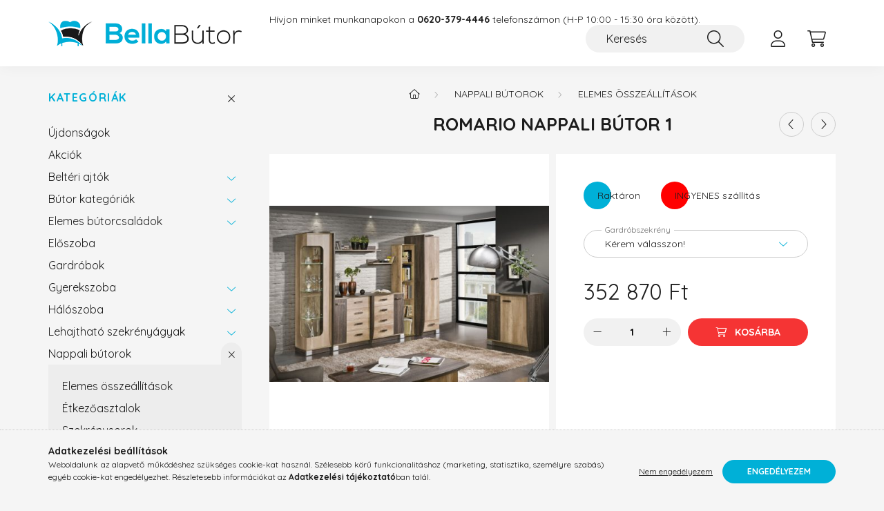

--- FILE ---
content_type: text/html; charset=UTF-8
request_url: https://www.bellabutor.hu/kosarba/romario-nappali-butor-1-6234
body_size: 24674
content:
<!DOCTYPE html>
<html lang="hu">
    <head>
        <meta charset="utf-8">
<meta name="keywords" content="Romario nappali bútor 1, BellaBútor - online bútorbolt">
<meta name="description" content="Romario nappali bútor 1, A Romario összeállítás a kanyon tölgy és az arusha kontrasztos kombinációja. Jobbos vagy balos kivitelben rendelhető több elem ebből az összeállításból. Az ár a fotón lévő összeállítás következő elemeit tartalmazza: vitrines szekrény, jobbos és, BellaBútor - online bútorbolt">
<meta name="robots" content="index, follow">
<meta http-equiv="X-UA-Compatible" content="IE=Edge">
<meta property="og:site_name" content="BellaBútor - online bútorbolt" />
<meta property="og:title" content="Romario nappali bútor 1 - BellaBútor - online bútorbolt">
<meta property="og:description" content="Romario nappali bútor 1, A Romario összeállítás a kanyon tölgy és az arusha kontrasztos kombinációja. Jobbos vagy balos kivitelben rendelhető több elem ebből az összeállításból. Az ár a fotón lévő összeállítás következő elemeit tartalmazza: vitrines szekrény, jobbos és, BellaBútor - online bútorbolt">
<meta property="og:type" content="product">
<meta property="og:url" content="https://www.bellabutor.hu/kosarba/romario-nappali-butor-1-6234">
<meta property="og:image" content="https://www.bellabutor.hu/img/72350/BBU225/BBU225.jpg">
<meta name="facebook-domain-verification" content="662593294781282">
<meta name="mobile-web-app-capable" content="yes">
<meta name="apple-mobile-web-app-capable" content="yes">
<meta name="MobileOptimized" content="320">
<meta name="HandheldFriendly" content="true">

<title>Romario nappali bútor 1 - BellaBútor - online bútorbolt</title>


<script>
var service_type="shop";
var shop_url_main="https://www.bellabutor.hu";
var actual_lang="hu";
var money_len="0";
var money_thousend=" ";
var money_dec=",";
var shop_id=72350;
var unas_design_url="https:"+"/"+"/"+"www.bellabutor.hu"+"/"+"!common_design"+"/"+"custom"+"/"+"moebel.unas.hu"+"/";
var unas_design_code='0';
var unas_base_design_code='2200';
var unas_design_ver=4;
var unas_design_subver=4;
var unas_shop_url='https://www.bellabutor.hu';
var responsive="yes";
var price_nullcut_disable=1;
var config_plus=new Array();
config_plus['product_tooltip']=1;
config_plus['cart_redirect']=2;
config_plus['money_type']='Ft';
config_plus['money_type_display']='Ft';
var lang_text=new Array();

var UNAS = UNAS || {};
UNAS.shop={"base_url":'https://www.bellabutor.hu',"domain":'www.bellabutor.hu',"username":'moebel.unas.hu',"id":72350,"lang":'hu',"currency_type":'Ft',"currency_code":'HUF',"currency_rate":'1',"currency_length":0,"base_currency_length":0,"canonical_url":'https://www.bellabutor.hu/kosarba/romario-nappali-butor-1-6234'};
UNAS.design={"code":'0',"page":'product_details'};
UNAS.api_auth="080c1931532599ad88a34d681838b183";
UNAS.customer={"email":'',"id":0,"group_id":0,"without_registration":0};
UNAS.shop["category_id"]="825160";
UNAS.shop["sku"]="BBU225";
UNAS.shop["product_id"]="429533715";
UNAS.shop["only_private_customer_can_purchase"] = false;
 

UNAS.text = {
    "button_overlay_close": `Bezár`,
    "popup_window": `Felugró ablak`,
    "list": `lista`,
    "updating_in_progress": `frissítés folyamatban`,
    "updated": `frissítve`,
    "is_opened": `megnyitva`,
    "is_closed": `bezárva`,
    "deleted": `törölve`,
    "consent_granted": `hozzájárulás megadva`,
    "consent_rejected": `hozzájárulás elutasítva`,
    "field_is_incorrect": `mező hibás`,
    "error_title": `Hiba!`,
    "product_variants": `termék változatok`,
    "product_added_to_cart": `A termék a kosárba került`,
    "product_added_to_cart_with_qty_problem": `A termékből csak [qty_added_to_cart] [qty_unit] került kosárba`,
    "product_removed_from_cart": `A termék törölve a kosárból`,
    "reg_title_name": `Név`,
    "reg_title_company_name": `Cégnév`,
    "number_of_items_in_cart": `Kosárban lévő tételek száma`,
    "cart_is_empty": `A kosár üres`,
    "cart_updated": `A kosár frissült`
};


UNAS.text["delete_from_compare"]= `Törlés összehasonlításból`;
UNAS.text["comparison"]= `Összehasonlítás`;

UNAS.text["delete_from_favourites"]= `Törlés a kedvencek közül`;
UNAS.text["add_to_favourites"]= `Kedvencekhez`;






window.lazySizesConfig=window.lazySizesConfig || {};
window.lazySizesConfig.loadMode=1;
window.lazySizesConfig.loadHidden=false;

window.dataLayer = window.dataLayer || [];
function gtag(){dataLayer.push(arguments)};
gtag('js', new Date());
</script>

<script src="https://www.bellabutor.hu/!common_packages/jquery/jquery-3.2.1.js?mod_time=1690980618"></script>
<script src="https://www.bellabutor.hu/!common_packages/jquery/plugins/migrate/migrate.js?mod_time=1690980618"></script>
<script src="https://www.bellabutor.hu/!common_packages/jquery/plugins/autocomplete/autocomplete.js?mod_time=1751452520"></script>
<script src="https://www.bellabutor.hu/!common_packages/jquery/plugins/tools/overlay/overlay.js?mod_time=1753784914"></script>
<script src="https://www.bellabutor.hu/!common_packages/jquery/plugins/tools/toolbox/toolbox.expose.js?mod_time=1724322378"></script>
<script src="https://www.bellabutor.hu/!common_packages/jquery/plugins/lazysizes/lazysizes.min.js?mod_time=1690980618"></script>
<script src="https://www.bellabutor.hu/!common_packages/jquery/plugins/lazysizes/plugins/bgset/ls.bgset.min.js?mod_time=1752825098"></script>
<script src="https://www.bellabutor.hu/!common_packages/jquery/own/shop_common/exploded/common.js?mod_time=1764831094"></script>
<script src="https://www.bellabutor.hu/!common_packages/jquery/own/shop_common/exploded/common_overlay.js?mod_time=1754986322"></script>
<script src="https://www.bellabutor.hu/!common_packages/jquery/own/shop_common/exploded/common_shop_popup.js?mod_time=1754991412"></script>
<script src="https://www.bellabutor.hu/!common_packages/jquery/own/shop_common/exploded/page_product_details.js?mod_time=1751452520"></script>
<script src="https://www.bellabutor.hu/!common_packages/jquery/own/shop_common/exploded/function_favourites.js?mod_time=1725525511"></script>
<script src="https://www.bellabutor.hu/!common_packages/jquery/own/shop_common/exploded/function_compare.js?mod_time=1751452520"></script>
<script src="https://www.bellabutor.hu/!common_packages/jquery/own/shop_common/exploded/function_recommend.js?mod_time=1751452520"></script>
<script src="https://www.bellabutor.hu/!common_packages/jquery/plugins/hoverintent/hoverintent.js?mod_time=1690980618"></script>
<script src="https://www.bellabutor.hu/!common_packages/jquery/own/shop_tooltip/shop_tooltip.js?mod_time=1753441723"></script>
<script src="https://www.bellabutor.hu/!common_design/base/002200/main.js?mod_time=1753356622"></script>
<script src="https://www.bellabutor.hu/!common_packages/jquery/plugins/flickity/v3/flickity.pkgd.min.js?mod_time=1753784914"></script>
<script src="https://www.bellabutor.hu/!common_packages/jquery/plugins/flickity/v3/as-nav-for.js?mod_time=1690980618"></script>
<script src="https://www.bellabutor.hu/!common_packages/jquery/plugins/toastr/toastr.min.js?mod_time=1690980618"></script>
<script src="https://www.bellabutor.hu/!common_packages/jquery/plugins/tippy/popper-2.4.4.min.js?mod_time=1690980618"></script>
<script src="https://www.bellabutor.hu/!common_packages/jquery/plugins/tippy/tippy-bundle.umd.min.js?mod_time=1690980618"></script>
<script src="https://www.bellabutor.hu/!common_packages/jquery/plugins/photoswipe/photoswipe.min.js?mod_time=1690980618"></script>
<script src="https://www.bellabutor.hu/!common_packages/jquery/plugins/photoswipe/photoswipe-ui-default.min.js?mod_time=1690980618"></script>

<link href="https://www.bellabutor.hu/temp/shop_72350_2ae1813f06ae73ad49f4a35d4a709def.css?mod_time=1768821605" rel="stylesheet" type="text/css">

<link href="https://www.bellabutor.hu/kosarba/romario-nappali-butor-1-6234" rel="canonical">
<link href="https://www.bellabutor.hu/shop_ordered/72350/design_pic/favicon.ico" rel="shortcut icon">
<script>
        var google_consent=1;
    
        gtag('consent', 'default', {
           'ad_storage': 'denied',
           'ad_user_data': 'denied',
           'ad_personalization': 'denied',
           'analytics_storage': 'denied',
           'functionality_storage': 'denied',
           'personalization_storage': 'denied',
           'security_storage': 'granted'
        });

    
        gtag('consent', 'update', {
           'ad_storage': 'denied',
           'ad_user_data': 'denied',
           'ad_personalization': 'denied',
           'analytics_storage': 'denied',
           'functionality_storage': 'denied',
           'personalization_storage': 'denied',
           'security_storage': 'granted'
        });

        </script>
    <script async src="https://www.googletagmanager.com/gtag/js?id=G-0VY0MJPEPH"></script>    <script>
    gtag('config', 'G-0VY0MJPEPH');

        </script>
        <script>
    var google_analytics=1;

                gtag('event', 'view_item', {
              "currency": "HUF",
              "value": '352870',
              "items": [
                  {
                      "item_id": "BBU225",
                      "item_name": "Romario nappali bútor 1",
                      "item_category": "Nappali bútorok/Elemes összeállítások",
                      "price": '352870'
                  }
              ],
              'non_interaction': true
            });
               </script>
           <script>
        gtag('config', 'AW-933815284',{'allow_enhanced_conversions':true});
                </script>
            <script>
        var google_ads=1;

                gtag('event','remarketing', {
            'ecomm_pagetype': 'product',
            'ecomm_prodid': ["BBU225"],
            'ecomm_totalvalue': 352870        });
            </script>
        <!-- Google Tag Manager -->
    <script>(function(w,d,s,l,i){w[l]=w[l]||[];w[l].push({'gtm.start':
            new Date().getTime(),event:'gtm.js'});var f=d.getElementsByTagName(s)[0],
            j=d.createElement(s),dl=l!='dataLayer'?'&l='+l:'';j.async=true;j.src=
            'https://www.googletagmanager.com/gtm.js?id='+i+dl;f.parentNode.insertBefore(j,f);
        })(window,document,'script','dataLayer','GTM-TFXTVL5');</script>
    <!-- End Google Tag Manager -->

    
    <script>
    var facebook_pixel=1;
    /* <![CDATA[ */
        !function(f,b,e,v,n,t,s){if(f.fbq)return;n=f.fbq=function(){n.callMethod?
            n.callMethod.apply(n,arguments):n.queue.push(arguments)};if(!f._fbq)f._fbq=n;
            n.push=n;n.loaded=!0;n.version='2.0';n.queue=[];t=b.createElement(e);t.async=!0;
            t.src=v;s=b.getElementsByTagName(e)[0];s.parentNode.insertBefore(t,s)}(window,
                document,'script','//connect.facebook.net/en_US/fbevents.js');

        fbq('init', '731439514050915');
                fbq('track', 'PageView', {}, {eventID:'PageView.aW4TjWrqqSamSbv2IGX_qQAAPHc'});
        
        fbq('track', 'ViewContent', {
            content_name: 'Romario nappali bútor 1',
            content_category: 'Nappali bútorok > Elemes összeállítások',
            content_ids: ['BBU225'],
            contents: [{'id': 'BBU225', 'quantity': '1'}],
            content_type: 'product',
            value: 352870,
            currency: 'HUF'
        }, {eventID:'ViewContent.aW4TjWrqqSamSbv2IGX_qQAAPHc'});

        
        $(document).ready(function() {
            $(document).on("addToCart", function(event, product_array){
                facebook_event('AddToCart',{
					content_name: product_array.name,
					content_category: product_array.category,
					content_ids: [product_array.sku],
					contents: [{'id': product_array.sku, 'quantity': product_array.qty}],
					content_type: 'product',
					value: product_array.price,
					currency: 'HUF'
				}, {eventID:'AddToCart.' + product_array.event_id});
            });

            $(document).on("addToFavourites", function(event, product_array){
                facebook_event('AddToWishlist', {
                    content_ids: [product_array.sku],
                    content_type: 'product'
                }, {eventID:'AddToFavourites.' + product_array.event_id});
            });
        });

    /* ]]> */
    </script>
<link rel="manifest" href="https://www.bellabutor.hu/manifest.json" />


<!-- Retargeting Tracking Code-->
<script>
    (function(){
        ra_key = "30LWK35GYW2FTP";
        ra_params = {
            add_to_cart_button_id: "page_artdet_addtocart",
            price_label_id: "page_artdet_price",
        };
        var ra = document.createElement("script"); ra.type ="text/javascript"; ra.async = true; ra.src = ("https:" ==
        document.location.protocol ? "https://" : "http://") + "tracking.retargeting.biz/v3/rajs/" + ra_key + ".js";
        var s = document.getElementsByTagName("script")[0]; s.parentNode.insertBefore(ra,s);})();
        var _ra = _ra || {};
</script>


<!-- Retargeting Tracking Code-->
<script>
    _ra.setCartUrlInfo = {
        "url": "https://www.bellabutor.hu/shop_cart.php"
    };
    if (_ra.ready !== undefined) {
        _ra.setCartUrl(_ra.setCartUrlInfo.url);
    }
</script>


<!-- Retargeting Tracking Code-->
<script>
    _ra.sendProductInfo = {
        "id": "BBU225",
        "name" : "Romario nappali bútor 1",
        "url": "https://www.bellabutor.hu/kosarba/romario-nappali-butor-1-6234",
        "img": "https://www.bellabutor.hu/img/72350/BBU225/500x500/BBU225.jpg",
        "price": 352870,
        "promo": 0,
        "brand": false,
        "category": [
            {
                "id": 825160,
                "name": "Elemes összeállítások",
                "parent": 335427,
                "breadcrumb": [
                {
                    "id": 335427,
                    "name": "Nappali bútorok",
                    "parent": false
                }
                ]
            }
        ],
        inventory: {
            "variations":true,
            "stock": {
                "Nem": true,
                "Igen": true
            }
        }
    };
    if (_ra.ready !== undefined) {
        _ra.sendProduct(_ra.sendProductInfo);
    }
</script>


<script>
    window.addEventListener("DOMContentLoaded", function() {
      (function($) {
        $("#main_image").parent().click(function(){
            _ra.clickImageInfo = {
                "product_id": "BBU225"
            };
            if (_ra.ready !== undefined) {
                _ra.clickImage(_ra.clickImageInfo.product_id);
            }
        });
      })(jQuery);
   });
</script>


<!-- Retargeting Tracking Code-->
<script>
    window.addEventListener("DOMContentLoaded", function() {
      (function($) {
          $(document).on("addToCart", function(event, product_array){
              var act_full_variant_name="";
              if(product_array["variant_list1"]!=undefined){
                  act_full_variant_name=product_array["variant_list1"];
              }
              if(product_array["variant_list2"]!=undefined){
                  if(act_full_variant_name!="") act_full_variant_name+="-";
                  act_full_variant_name+=product_array["variant_list2"];
              }
              if(product_array["variant_list3"]!=undefined){
                  if(act_full_variant_name!="") act_full_variant_name+="-";
                  act_full_variant_name+=product_array["variant_list3"];
              }
              _ra.addToCartInfo = {
                  "product_id": product_array["sku"],
                  "quantity": product_array["qty"],
                  "variation": false
              };
              if(act_full_variant_name!=""){
                  _ra.addToCartInfo["variation"]=new Array();
                  _ra.addToCartInfo["variation"]["code"]=act_full_variant_name;
                  _ra.addToCartInfo["variation"]["stock"]=true;
                  _ra.addToCartInfo["variation"]["details"]=new Array();
                  if(product_array["variant_list1"]!=undefined) {
                      _ra.addToCartInfo["variation"]["details"][product_array["variant_list1"]]={
                          "category_name": product_array["variant_name1"],
                          "category": product_array["variant_name1"],
                          "value": product_array["variant_list1"]
                      }
                  }
                  if(product_array["variant_list2"]!=undefined) {
                      _ra.addToCartInfo["variation"]["details"][product_array["variant_list2"]]={
                          "category_name": product_array["variant_name2"],
                          "category": product_array["variant_name2"],
                          "value": product_array["variant_list2"]
                      }
                  }
                  if(product_array["variant_list3"]!=undefined) {
                      _ra.addToCartInfo["variation"]["details"][product_array["variant_list3"]]={
                          "category_name": product_array["variant_name3"],
                          "category": product_array["variant_name3"],
                          "value": product_array["variant_list3"]
                      }
                  }
              }
              if (_ra.ready !== undefined) {
                  _ra.addToCart(
                      _ra.addToCartInfo.product_id,
                      _ra.addToCartInfo.quantity,
                      _ra.addToCartInfo.variation
                  );
              }
          });
      })(jQuery);
   });
</script>


<!-- Retargeting Tracking Code-->
<script>
$(document).on("removeFromCart", function(event, data){
    let details = {};
    if (data.variant_1_value != ""){
        details[data.variant_1_value] = {
            "category_name": data.variant_1_name,
            "category": data.variant_1_name,
            "value": data.variant_1_value,
        };
    }
    if (data.variant_1_value != ""){
        details[data.variant_2_value]= {
            "category_name": data.variant_2_name,
            "category": data.variant_2_name,
            "value": data.variant_2_value,
        };
    }
    if (data.variant_3_value != ""){
        details[data.variant_3_value]= {
            "category_name": data.variant_3_name,
            "category": data.variant_3_name,
            "value": data.variant_3_value,
        };
    }
    
    var act_full_variant_name="";
    if (data.variant_1_value != ""){
        act_full_variant_name=data.variant_1_value;
    }
    if (data.variant_2_value != ""){
        act_full_variant_name=data.variant_2_value;
    }
    if (data.variant_3_value != ""){
        act_full_variant_name=data.variant_3_value;
    }
    if(act_full_variant_name==""){
        _ra.removeFromCartInfo = {
            "product_id": data.sku,
            "quantity": data.qty,
            "variation": false
        };
    } else {
        _ra.removeFromCartInfo = {
            "product_id": data.sku,
            "quantity": data.qty,
            "variation": {
                "code": act_full_variant_name,
                "stock": true,
                "details": details
            }
        };
    }
    if (_ra.ready !== undefined) {
        _ra.removeFromCart(
            _ra.removeFromCartInfo.product_id,
            _ra.removeFromCartInfo.quantity,
            _ra.removeFromCartInfo.variation
        );
    }
});
</script>


<!-- Retargeting Tracking Code-->
<script>
    window.addEventListener("DOMContentLoaded", function() {
      (function($) {
          $(document).on("changeVariant", function(event, product_array){
              var act_full_variant_name="";
              if(product_array["variant_list1"]!=undefined){
                  act_full_variant_name=product_array["variant_list1"];
              }
              if(product_array["variant_list2"]!=undefined){
                  if(act_full_variant_name!="") act_full_variant_name+="-";
                  act_full_variant_name+=product_array["variant_list2"];
              }
              if(product_array["variant_list3"]!=undefined){
                  if(act_full_variant_name!="") act_full_variant_name+="-";
                  act_full_variant_name+=product_array["variant_list3"];
              }
              _ra.setVariationInfo = {
                  "product_id": product_array["sku"],
                  "variation": false
              };
              if(act_full_variant_name!=""){
                  _ra.setVariationInfo["variation"]=new Array();
                  _ra.setVariationInfo["variation"]["code"]=act_full_variant_name;
                  _ra.setVariationInfo["variation"]["stock"]=true;
                  _ra.setVariationInfo["variation"]["details"]=new Array();
                  if(product_array["variant_list1"]!=undefined) {
                      _ra.setVariationInfo["variation"]["details"][product_array["variant_list1"]]={
                          "category_name": product_array["variant_name1"],
                          "category": product_array["variant_name1"],
                          "value": product_array["variant_list1"]
                      }
                  }
                  if(product_array["variant_list2"]!=undefined) {
                      _ra.setVariationInfo["variation"]["details"][product_array["variant_list2"]]={
                          "category_name": product_array["variant_name2"],
                          "category": product_array["variant_name2"],
                          "value": product_array["variant_list2"]
                      }
                  }
                  if(product_array["variant_list3"]!=undefined) {
                      _ra.setVariationInfo["variation"]["details"][product_array["variant_list3"]]={
                          "category_name": product_array["variant_name3"],
                      "category": product_array["variant_name3"],
                          "value": product_array["variant_list3"]
                      }
                  }
              }
              if (_ra.ready !== undefined) {
                  _ra.setVariation(
                      _ra.setVariationInfo.product_id,
                      _ra.setVariationInfo.variation
                  );
              }
          });
      })(jQuery);
   });
</script>


<!-- Retargeting Tracking Code-->
<script>
    window.addEventListener("DOMContentLoaded", function() {
      (function($) {
          $(document).on("addToFavourites", function(event, product_array){
              _ra.addToWishlistInfo = {
                  "product_id": product_array["sku"]
              };
              if (_ra.ready !== undefined) {
                  _ra.addToWishlist(_ra.addToWishlistInfo.product_id);
              }
          });
      })(jQuery);
   });
</script>


	<script>
		(function(c,l,a,r,i,t,y){
			c[a]=c[a]||function(){(c[a].q=c[a].q||[]).push(arguments)};
			t=l.createElement(r);t.async=1;t.src="https://www.clarity.ms/tag/"+i;
			y=l.getElementsByTagName(r)[0];y.parentNode.insertBefore(t,y);
		})(window, document, "clarity", "script", "m24k4q03mw");
		UNAS.onGrantConsent(function(){
		    window.clarity("consent")
		});
	</script>

<script>


      ;(function() {
  function loadDelayedScript() {
    const script = document.createElement('script');
    script.src = 'https://widget.molin.ai/shop-ai.js?w=u956b5r2&shell=0';
    script.type = 'module';
    document.head.appendChild(script);
  }

  if (document.readyState === 'complete') {
    // If the page has already loaded
    loadDelayedScript();
  } else {
    // Wait for the load event
    window.addEventListener('load', loadDelayedScript, { once: true });
  }
})();
    

</script>


        <meta content="width=device-width, initial-scale=1.0" name="viewport" />
        <link rel="preconnect" href="https://fonts.gstatic.com">
        <link rel="preload" href="https://fonts.googleapis.com/css2?family=Quicksand:wght@400;700&display=swap" as="style" />
        <link rel="stylesheet" href="https://fonts.googleapis.com/css2?family=Quicksand:wght@400;700&display=swap" media="print" onload="this.media='all'">
        <noscript>
            <link rel="stylesheet" href="https://fonts.googleapis.com/css2?family=Quicksand:wght@400;700&display=swap" />
        </noscript>
        
        
        
        
        
        

        
        
        
        
                    
            
            
            
            
            
            
            
            
            
                
    </head>

                
                
    
    
    
    
    
                     
    
    <body class='design_ver4 design_subver1 design_subver2 design_subver3 design_subver4' id="ud_shop_artdet">
        <div id="box_compare_content" class="text-center fixed-bottom">                    <script>
	$(document).ready(function(){ $("#box_container_shop_compare").css("display","none"); });</script>

    
    </div>
    
        <!-- Google Tag Manager (noscript) -->
    <noscript><iframe src="https://www.googletagmanager.com/ns.html?id=GTM-TFXTVL5"
                      height="0" width="0" style="display:none;visibility:hidden"></iframe></noscript>
    <!-- End Google Tag Manager (noscript) -->
        <div id="fb-root"></div>
    <script>
        window.fbAsyncInit = function() {
            FB.init({
                xfbml            : true,
                version          : 'v22.0'
            });
        };
    </script>
    <script async defer crossorigin="anonymous" src="https://connect.facebook.net/hu_HU/sdk.js"></script>
    <div id="image_to_cart" style="display:none; position:absolute; z-index:100000;"></div>
<div class="overlay_common overlay_warning" id="overlay_cart_add"></div>
<script>$(document).ready(function(){ overlay_init("cart_add",{"onBeforeLoad":false}); });</script>
<div class="overlay_common overlay_ok" id="overlay_cart_add_ok"></div>
<script>$(document).ready(function(){ overlay_init("cart_add_ok",[]); });</script>
<div id="overlay_login_outer"></div>	
	<script>
	$(document).ready(function(){
	    var login_redir_init="";

		$("#overlay_login_outer").overlay({
			onBeforeLoad: function() {
                var login_redir_temp=login_redir_init;
                if (login_redir_act!="") {
                    login_redir_temp=login_redir_act;
                    login_redir_act="";
                }

									$.ajax({
						type: "GET",
						async: true,
						url: "https://www.bellabutor.hu/shop_ajax/ajax_popup_login.php",
						data: {
							shop_id:"72350",
							lang_master:"hu",
                            login_redir:login_redir_temp,
							explicit:"ok",
							get_ajax:"1"
						},
						success: function(data){
							$("#overlay_login_outer").html(data);
							if (unas_design_ver >= 5) $("#overlay_login_outer").modal('show');
							$('#overlay_login1 input[name=shop_pass_login]').keypress(function(e) {
								var code = e.keyCode ? e.keyCode : e.which;
								if(code.toString() == 13) {		
									document.form_login_overlay.submit();		
								}	
							});	
						}
					});
								},
			top: 50,
			mask: {
	color: "#000000",
	loadSpeed: 200,
	maskId: "exposeMaskOverlay",
	opacity: 0.7
},
			closeOnClick: (config_plus['overlay_close_on_click_forced'] === 1),
			onClose: function(event, overlayIndex) {
				$("#login_redir").val("");
			},
			load: false
		});
		
			});
	function overlay_login() {
		$(document).ready(function(){
			$("#overlay_login_outer").overlay().load();
		});
	}
	function overlay_login_remind() {
        if (unas_design_ver >= 5) {
            $("#overlay_remind").overlay().load();
        } else {
            $(document).ready(function () {
                $("#overlay_login_outer").overlay().close();
                setTimeout('$("#overlay_remind").overlay().load();', 250);
            });
        }
	}

    var login_redir_act="";
    function overlay_login_redir(redir) {
        login_redir_act=redir;
        $("#overlay_login_outer").overlay().load();
    }
	</script>  
	<div class="overlay_common overlay_info" id="overlay_remind"></div>
<script>$(document).ready(function(){ overlay_init("remind",[]); });</script>

	<script>
    	function overlay_login_error_remind() {
		$(document).ready(function(){
			load_login=0;
			$("#overlay_error").overlay().close();
			setTimeout('$("#overlay_remind").overlay().load();', 250);	
		});
	}
	</script>  
	<div class="overlay_common overlay_info" id="overlay_newsletter"></div>
<script>$(document).ready(function(){ overlay_init("newsletter",[]); });</script>

<script>
function overlay_newsletter() {
    $(document).ready(function(){
        $("#overlay_newsletter").overlay().load();
    });
}
</script>
<div class="overlay_common overlay_error" id="overlay_script"></div>
<script>$(document).ready(function(){ overlay_init("script",[]); });</script>
    <script>
    $(document).ready(function() {
        $.ajax({
            type: "GET",
            url: "https://www.bellabutor.hu/shop_ajax/ajax_stat.php",
            data: {master_shop_id:"72350",get_ajax:"1"}
        });
    });
    </script>
    

    <div id="container" class="page_shop_artdet_BBU225">
                

        <header class="header js-header">
            <div class="header-inner js-header-inner">
                <div class="container">
                    <div class="row gutters-10 gutters-xl-20 flex-nowrap justify-content-center align-items-center py-3 py-lg-4 position-relative">
                        <div class="header__left col col-lg-auto">
                            <div class="header__left-inner d-flex align-items-center">
                                <button type="button" class="hamburger__btn dropdown--btn d-xl-none" id="hamburger__btn" aria-label="hamburger button" data-btn-for=".main__left">
                                    <span class="hamburger__btn-icon icon--hamburger"></span>
                                </button>
                                    <div id="header_logo_img" class="js-element header_logo logo" data-element-name="header_logo">
        <div class="header_logo-img-container">
            <div class="header_logo-img-wrapper">
                                                <a href="https://www.bellabutor.hu/">                    <picture>
                                                <source srcset="https://www.bellabutor.hu/!common_design/custom/moebel.unas.hu/element/layout_hu_header_logo-280x60_1_default.png?time=1646387242 1x, https://www.bellabutor.hu/!common_design/custom/moebel.unas.hu/element/layout_hu_header_logo-280x60_1_default_retina.png?time=1646387242 2x" />
                        <img                              width="280" height="37"
                                                          src="https://www.bellabutor.hu/!common_design/custom/moebel.unas.hu/element/layout_hu_header_logo-280x60_1_default.png?time=1646387242"                             
                             alt="BellaBútor - online bútorbolt                        "/>
                    </picture>
                    </a>                                        </div>
        </div>
    </div>

                            </div>
                        </div>

                        <div class="header__right col-auto col-lg">
                            <div class="row gutters-10 align-items-center">
                                <div class="js-element header_text_section_2 d-none d-lg-block col col-xl-auto text-center text-xl-left" data-element-name="header_text_section_2">
            <div class="header_text_section_2-slide slide-1"><p>Hívjon minket munkanapokon a <a href="tel:+36203794446"><strong>0620-379-4446</strong> </a>telefonszámon (H-P 10:00 - 15:30 óra között).</p></div>
    </div>

                                <div class="col-auto col-xl d-flex justify-content-end position-static">
                                    
                                    

                                    <button class="search-box__dropdown-btn dropdown--btn d-xl-none" aria-label="search button" type="button" data-btn-for=".search-box__dropdown">
                                        <span class="search-box__dropdown-btn-icon icon--search"></span>
                                    </button>
                                    <div class="search-box search-box__dropdown dropdown--content dropdown--content-till-lg" data-content-for=".search__dropdown-btn" data-content-direction="full">
                                        <div class="dropdown--content-inner search-box__inner position-relative js-search browser-is-chrome" id="box_search_content">
    <form name="form_include_search" id="form_include_search" action="https://www.bellabutor.hu/shop_search.php" method="get">
    <div class="box-search-group">
        <input data-stay-visible-breakpoint="1200" class="search-box__input ac_input form-control js-search-input" name="search"
               pattern=".{3,100}" id="box_search_input" value="" aria-label="Keresés"
               title="Hosszabb kereső kifejezést írjon be!" placeholder="Keresés" type="search" maxlength="100" autocomplete="off"
               required        >
        <div class='search-box__search-btn-outer input-group-append' title='Keresés'>
            <button class='search-btn' aria-label="Keresés">
                <span class="search-btn-icon icon--search"></span>
            </button>
        </div>
        <div class="search__loading">
            <div class="loading-spinner--small"></div>
        </div>
    </div>
    <div class="search-box__mask"></div>
    </form>
    <div class="ac_results"></div>
</div>
<script>
    $(document).ready(function(){
        $(document).on('smartSearchInputLoseFocus', function(){
            if ($('.js-search-smart-autocomplete').length>0) {
                setTimeout(function () {
                    let height = $(window).height() - ($('.js-search-smart-autocomplete').offset().top - $(window).scrollTop()) - 20;
                    $('.search-smart-autocomplete').css('max-height', height + 'px');
                }, 300);
            }
        });
    });
</script>

                                    </div>

                                        <button type="button" class="profile__btn js-profile-btn dropdown--btn" id="profile__btn" data-orders="https://www.bellabutor.hu/shop_order_track.php" aria-label="profile button" data-btn-for=".profile__dropdown">
        <span class="profile__btn-icon icon--head"></span>
    </button>
    <div class="profile__dropdown dropdown--content" data-content-for=".profile__btn" data-content-direction="right">
        <div class="dropdown--content-inner">
                    <div class="profile__title">
                <span class="profile__title-icon icon--b-head"></span>
                <span class="profile__title-text">Belépés</span>
            </div>
            <div class='login-box__loggedout-container'>
                <form name="form_login" action="https://www.bellabutor.hu/shop_logincheck.php" method="post"><input name="file_back" type="hidden" value="/kosarba/romario-nappali-butor-1-6234"><input type="hidden" name="login_redir" value="" id="login_redir">
                <div class="login-box__form-inner">
                    <div class="form-group login-box__input-field form-label-group">
                        <input name="shop_user_login" id="shop_user_login" aria-label="Email" placeholder='Email' type="text" maxlength="100" class="form-control" spellcheck="false" autocomplete="email" autocapitalize="off">
                        <label for="shop_user_login">Email</label>
                    </div>
                    <div class="form-group login-box__input-field form-label-group mb-4">
                        <input name="shop_pass_login" id="shop_pass_login" aria-label="Jelszó" placeholder="Jelszó" type="password" maxlength="100" class="form-control" spellcheck="false" autocomplete="current-password" autocapitalize="off">
                        <label for="shop_pass_login">Jelszó</label>
                    </div>
                    <div class="form-group text-center mb-4">
                        <button type="submit" class="btn btn-primary">Belép</button>
                    </div>
                                        <div class="login-box__social-group form-group">
                        <div class="row gutters-5">
                                                                                        <div class="col">
                                    <div class="google-login-wrap" tabindex="0">
    <div class="google-login-btn btn w-100"><span class="o">o</span><span class="o">o</span><span class="g">g</span><span class="l">l</span><span class="e">e</span></div>
    <iframe class="google-iframe btn btn-link w-100" scrolling="no" src="https://cluster3.unas.hu/shop_google_login.php?url=https%3A%2F%2Fwww.bellabutor.hu&text=Bel%C3%A9p%C3%A9s+Google+fi%C3%B3kkal&type=&align=center&design=%2Fcustom%2Fmoebel.unas.hu%2F" title="Google"></iframe>
</div>                                </div>
                                                    </div>
                    </div>
                                        <div class="line-separator"></div>
                    <div class="form-group text-center">
                        <div class="login-box__reg-btn-wrap">
                            <a class="login-box__reg-btn btn btn-secondary" href="https://www.bellabutor.hu/shop_reg.php?no_reg=0">Regisztráció</a>
                        </div>
                        <div class="login-box__remind-btn-wrap">
                            <button type="button" class="login-box__remind-btn btn btn-secondary" onclick="handleCloseDropdowns(); overlay_login_remind();">Elfelejtettem a jelszavamat</button>
                        </div>
                    </div>
                </div>
                </form>
            </div>
                </div>
    </div>


                                    <button class="cart-box__btn dropdown--btn js-cart-box-loaded-by-ajax" aria-label="cart button" type="button" data-btn-for=".cart-box__dropdown">
                                        <span class="cart-box__btn-icon icon--cart">
                                                <span id="box_cart_content" class="cart-box">            </span>
                                        </span>
                                    </button>
                                                                        <div class="cart-box__dropdown dropdown--content js-cart-box-dropdown" data-content-for=".cart-box__btn" data-content-direction="right">
                                        <div class="h-100 dropdown--content-inner" id="box_cart_content2">
                                            <div class="loading-spinner-wrapper text-center">
                                                <div class="loading-spinner--small" style="width:30px;height:30px;"></div>
                                            </div>
                                            <script>
                                                $(document).ready(function(){
                                                    $('.cart-box__btn').on('click', function(){
                                                        let $this_btn = $(this);
                                                        const $box_cart_2 = $("#box_cart_content2");

                                                        if (!$this_btn.hasClass('ajax-loading') && !$this_btn.hasClass('is-loaded')) {
                                                            $.ajax({
                                                                type: "GET",
                                                                async: true,
                                                                url: "https://www.bellabutor.hu/shop_ajax/ajax_box_cart.php?get_ajax=1&lang_master=hu&cart_num=2",
                                                                beforeSend:function(){
                                                                    $this_btn.addClass('ajax-loading');
                                                                    $box_cart_2.addClass('ajax-loading');
                                                                },
                                                                success: function (data) {
                                                                    $box_cart_2.html(data).removeClass('ajax-loading').addClass("is-loaded");
                                                                    $this_btn.removeClass('ajax-loading').addClass("is-loaded");

                                                                    const $box_cart_free_shipping_el = $(".js-cart-box-free-shipping", $box_cart_2);
                                                                    const $box_cart_sum_and_btns_el = $(".js-cart-box-sum-and-btns", $box_cart_2);
                                                                    const $box_cart_header_el = $(".js-cart-box-title", $box_cart_2);

                                                                    requestAnimationFrame(function() {
                                                                        if ($box_cart_free_shipping_el.length > 0 && $box_cart_free_shipping_el.css('display') != 'none') {
                                                                            root.style.setProperty("--cart-box-free-shipping-height", $box_cart_free_shipping_el.outerHeight(true) + "px");
                                                                        }
                                                                        if ($box_cart_header_el.length > 0 && $box_cart_header_el.css('display') != 'none') {
                                                                            root.style.setProperty("--cart-box-header-height", $box_cart_header_el.outerHeight(true) + "px");
                                                                        }
                                                                        root.style.setProperty("--cart-box-sum-and-btns", $box_cart_sum_and_btns_el.outerHeight(true) + "px");
                                                                    })
                                                                }
                                                            });
                                                        }
                                                    });
                                                });
                                            </script>
                                            
                                        </div>
                                    </div>
                                                                    </div>
                            </div>
                        </div>
                    </div>
                </div>
            </div>
        </header>
        
        <main class="main">
            <div class="container">
                <div class="row">
                                        <div class="main__left col-auto dropdown--content dropdown--content-till-lg" data-content-for=".hamburger__btn, .filter-top__filter-btn" data-content-direction="left">
                        <button class="main__left-btn-close btn-close d-xl-none" data-close-btn-for=".hamburger__btn, .main__left" type="button" aria-label="bezár" data-text="bezár"></button>
                        <div class="main__left-inner">
                            

                                                        <div id="box_container_shop_cat" class="box_container">
                                <div class="box box--closeable has-opened-content">
                                    <div class="box__title h4">
                                        <span class="box__title-text" onclick="boxContentOpener($(this));">Kategóriák</span>
                                        <button onclick="boxContentOpener($(this));"  aria-expanded="true" class="box__toggle-btn content-toggle-btn" aria-haspopup="listbox" type="button"></button>
                                    </div>
                                    <div class="box__content show js-box-content">
                                                <script>
    function navItemOpen($thisBtn) {
        let $thisParentSubmenu = $thisBtn.closest('.submenu');
        let $thisNavItem = $thisBtn.closest('.nav-item');
        let $thisSubmenu = $thisNavItem.find('.submenu').first();

        /*remove is-opened class form the rest menus (cat+plus)*/
        let $notThisOpenedNavItem = $thisParentSubmenu.find('.nav-item.show').not($thisNavItem);
        $notThisOpenedNavItem.find('.submenu.show').removeClass('show');
        $notThisOpenedNavItem.find('.submenu-toggle-btn').attr('aria-expanded','false');
        $notThisOpenedNavItem.removeClass('show');

        if ($thisNavItem.hasClass('show')) {
            $thisBtn.attr('aria-expanded','false');
            $thisNavItem.removeClass('show');
            $thisSubmenu.removeClass('show');
        } else {
            $thisBtn.attr('aria-expanded','true');
            $thisNavItem.addClass('show');
            $thisSubmenu.addClass('show');
        }
    }
    function catSubLoad($id,$ajaxUrl){
        let $navItem = $('.nav-item[data-id="'+$id+'"]');

        $.ajax({
            type: 'GET',
            url: $ajaxUrl,
            beforeSend: function(){
                $navItem.addClass('ajax-loading');
                setTimeout(function (){
                    if (!$navItem.hasClass('ajax-loaded')) {
                        $navItem.addClass('ajax-loader');
                    }
                }, 500);
            },
            success:function(data){
                $navItem.append(data);
                $("> .nav-link-wrapper > .submenu-toggle-btn", $navItem).attr('onclick','navItemOpen($(this));').trigger('click');
                $navItem.removeClass('ajax-loading ajax-loader').addClass('ajax-loaded');
            }
        });
    }
</script>

<ul id="nav__cat" class="navbar-nav js-navbar-nav">
            <li class="nav-item spec-item js-nav-item-new" data-id="new">
            <div class="nav-link-wrapper">
                <a class="nav-link" href="https://www.bellabutor.hu/shop_artspec.php?artspec=2">
                    Újdonságok
                                    </a>

                            </div>
                    </li>
            <li class="nav-item spec-item js-nav-item-akcio" data-id="akcio">
            <div class="nav-link-wrapper">
                <a class="nav-link" href="https://www.bellabutor.hu/shop_artspec.php?artspec=1">
                    Akciók
                                    </a>

                            </div>
                    </li>
            <li class="nav-item has-submenu js-nav-item-135385" data-id="135385">
            <div class="nav-link-wrapper">
                <a class="nav-link" href="https://www.bellabutor.hu/Belteri-ajtok">
                    Beltéri ajtók
                                    </a>

                                <button                         onclick="catSubLoad('135385','https://www.bellabutor.hu/shop_ajax/ajax_box_cat.php?get_ajax=1&type=layout&change_lang=hu&level=1&key=135385&box_var_name=shop_cat&box_var_layout_cache=1&box_var_expand_cache=yes&box_var_layout_level0=0&box_var_layout=1&box_var_ajax=1&box_var_section=content&box_var_highlight=yes&box_var_type=expand&box_var_div=no&box_var_expand_cache_per_cats=1');" aria-expanded="false"
                                                class="content-toggle-btn submenu-toggle-btn" data-toggle="submenu" aria-haspopup="true" type="button">
                </button>
                            </div>
                    </li>
            <li class="nav-item has-submenu js-nav-item-500171" data-id="500171">
            <div class="nav-link-wrapper">
                <a class="nav-link" href="https://www.bellabutor.hu/Butor-kategoriak">
                    Bútor kategóriák
                                    </a>

                                <button                         onclick="catSubLoad('500171','https://www.bellabutor.hu/shop_ajax/ajax_box_cat.php?get_ajax=1&type=layout&change_lang=hu&level=1&key=500171&box_var_name=shop_cat&box_var_layout_cache=1&box_var_expand_cache=yes&box_var_layout_level0=0&box_var_layout=1&box_var_ajax=1&box_var_section=content&box_var_highlight=yes&box_var_type=expand&box_var_div=no&box_var_expand_cache_per_cats=1');" aria-expanded="false"
                                                class="content-toggle-btn submenu-toggle-btn" data-toggle="submenu" aria-haspopup="true" type="button">
                </button>
                            </div>
                    </li>
            <li class="nav-item has-submenu js-nav-item-627935" data-id="627935">
            <div class="nav-link-wrapper">
                <a class="nav-link" href="https://www.bellabutor.hu/elemes-butorok-termekcsaladok">
                    Elemes bútorcsaládok
                                    </a>

                                <button                         onclick="catSubLoad('627935','https://www.bellabutor.hu/shop_ajax/ajax_box_cat.php?get_ajax=1&type=layout&change_lang=hu&level=1&key=627935&box_var_name=shop_cat&box_var_layout_cache=1&box_var_expand_cache=yes&box_var_layout_level0=0&box_var_layout=1&box_var_ajax=1&box_var_section=content&box_var_highlight=yes&box_var_type=expand&box_var_div=no&box_var_expand_cache_per_cats=1');" aria-expanded="false"
                                                class="content-toggle-btn submenu-toggle-btn" data-toggle="submenu" aria-haspopup="true" type="button">
                </button>
                            </div>
                    </li>
            <li class="nav-item js-nav-item-237885" data-id="237885">
            <div class="nav-link-wrapper">
                <a class="nav-link" href="https://www.bellabutor.hu/eloszoba-butorok-falak">
                    Előszoba
                                    </a>

                            </div>
                    </li>
            <li class="nav-item js-nav-item-359948" data-id="359948">
            <div class="nav-link-wrapper">
                <a class="nav-link" href="https://www.bellabutor.hu/gardrob-szekreny">
                    Gardróbok
                                    </a>

                            </div>
                    </li>
            <li class="nav-item has-submenu js-nav-item-100005" data-id="100005">
            <div class="nav-link-wrapper">
                <a class="nav-link" href="https://www.bellabutor.hu/gyerekszoba-ifjusagi-szoba-butor">
                    Gyerekszoba
                                    </a>

                                <button                         onclick="catSubLoad('100005','https://www.bellabutor.hu/shop_ajax/ajax_box_cat.php?get_ajax=1&type=layout&change_lang=hu&level=1&key=100005&box_var_name=shop_cat&box_var_layout_cache=1&box_var_expand_cache=yes&box_var_layout_level0=0&box_var_layout=1&box_var_ajax=1&box_var_section=content&box_var_highlight=yes&box_var_type=expand&box_var_div=no&box_var_expand_cache_per_cats=1');" aria-expanded="false"
                                                class="content-toggle-btn submenu-toggle-btn" data-toggle="submenu" aria-haspopup="true" type="button">
                </button>
                            </div>
                    </li>
            <li class="nav-item has-submenu js-nav-item-100004" data-id="100004">
            <div class="nav-link-wrapper">
                <a class="nav-link" href="https://www.bellabutor.hu/haloszoba-butor-osszeallitas">
                    Hálószoba
                                    </a>

                                <button                         onclick="catSubLoad('100004','https://www.bellabutor.hu/shop_ajax/ajax_box_cat.php?get_ajax=1&type=layout&change_lang=hu&level=1&key=100004&box_var_name=shop_cat&box_var_layout_cache=1&box_var_expand_cache=yes&box_var_layout_level0=0&box_var_layout=1&box_var_ajax=1&box_var_section=content&box_var_highlight=yes&box_var_type=expand&box_var_div=no&box_var_expand_cache_per_cats=1');" aria-expanded="false"
                                                class="content-toggle-btn submenu-toggle-btn" data-toggle="submenu" aria-haspopup="true" type="button">
                </button>
                            </div>
                    </li>
            <li class="nav-item has-submenu js-nav-item-599206" data-id="599206">
            <div class="nav-link-wrapper">
                <a class="nav-link" href="https://www.bellabutor.hu/sct/599206/Lehajthato-szekrenyagyak">
                    Lehajtható szekrényágyak
                                    </a>

                                <button                         onclick="catSubLoad('599206','https://www.bellabutor.hu/shop_ajax/ajax_box_cat.php?get_ajax=1&type=layout&change_lang=hu&level=1&key=599206&box_var_name=shop_cat&box_var_layout_cache=1&box_var_expand_cache=yes&box_var_layout_level0=0&box_var_layout=1&box_var_ajax=1&box_var_section=content&box_var_highlight=yes&box_var_type=expand&box_var_div=no&box_var_expand_cache_per_cats=1');" aria-expanded="false"
                                                class="content-toggle-btn submenu-toggle-btn" data-toggle="submenu" aria-haspopup="true" type="button">
                </button>
                            </div>
                    </li>
            <li class="nav-item has-submenu show js-nav-item-335427" data-id="335427">
            <div class="nav-link-wrapper">
                <a class="nav-link" href="https://www.bellabutor.hu/nappali-szekrenysor-butor">
                    Nappali bútorok
                                    </a>

                                <button                         onclick="navItemOpen($(this));" aria-expanded="true"                        class="content-toggle-btn submenu-toggle-btn" data-toggle="submenu" aria-haspopup="true" type="button">
                </button>
                            </div>
                            <ul class="submenu collapse show submenu--level-1">
            <li class="nav-item  js-nav-item-825160" data-id="825160">
            <div class="nav-link-wrapper">
                <a class="nav-link" href="https://www.bellabutor.hu/Elemes-butorok" >Elemes összeállítások
                                </a>
                            </div>
                    </li>
            <li class="nav-item  js-nav-item-472279" data-id="472279">
            <div class="nav-link-wrapper">
                <a class="nav-link" href="https://www.bellabutor.hu/Etkezoasztalok" >Étkezőasztalok
                                </a>
                            </div>
                    </li>
            <li class="nav-item  js-nav-item-255735" data-id="255735">
            <div class="nav-link-wrapper">
                <a class="nav-link" href="https://www.bellabutor.hu/Szekrenysorok" >Szekrénysorok
                                </a>
                            </div>
                    </li>
            <li class="nav-item  js-nav-item-175732" data-id="175732">
            <div class="nav-link-wrapper">
                <a class="nav-link" href="https://www.bellabutor.hu/TV-allvanyok" >TV állványok elektromos kandallóval
                                </a>
                            </div>
                    </li>
    
    
    </ul>

                    </li>
    </ul>
    
                                                			<ul id="nav__menu" class="navbar-nav js-navbar-nav">
				<li class="nav-item js-nav-item-254885">
			<div class="nav-link-wrapper">
				<a class="nav-link" href="https://www.bellabutor.hu/spg/254885/Vasarlok-fotoi">
					Vásárlók fotói
									</a>
							</div>
					</li>
			<li class="nav-item js-nav-item-210618">
			<div class="nav-link-wrapper">
				<a class="nav-link" href="https://www.bellabutor.hu/spg/210618/Rolunk">
					Rólunk
									</a>
							</div>
					</li>
			<li class="nav-item js-nav-item-871519">
			<div class="nav-link-wrapper">
				<a class="nav-link" href="https://www.bellabutor.hu/spg/871519/Szerelesi-szolgaltatas">
					Szerelési szolgáltatás
									</a>
							</div>
					</li>
			<li class="nav-item js-nav-item-854244">
			<div class="nav-link-wrapper">
				<a class="nav-link" href="https://www.bellabutor.hu/shop_ordered/72350/pic/belteri_ajto_katalogus_bellabutor.pdf">
					Beltéri ajtók katalógus
									</a>
							</div>
					</li>
		</ul>

    
                                    </div>
                                </div>
                                <script>
                                    function boxContentOpener($thisEl) {
                                        let $thisBox = $thisEl.closest('.box');
                                        let $thisBtn = $thisBox.find('.box__toggle-btn');

                                        if ($thisBox.hasClass('has-opened-content')) {
                                            $thisBtn.attr('aria-expanded','false').removeClass('open').addClass('close');
                                            $thisBox.removeClass('has-opened-content').find('.box__content').removeClass('show');
                                        } else {
                                            $thisBox.addClass('has-opened-content').find('.box__content').addClass('show');
                                            $thisBtn.attr('aria-expanded','true').removeClass('open').addClass('close')
                                        }
                                    }
                                </script>
                            </div>
                            
                                    
    

                                                        <div id="box_container_header_section" class="box_container d-lg-none">
                                <div class="box">        <div class="js-element header_text_section_2" data-element-name="header_text_section_2">
            <div class="header_text_section_2-slide slide-1"><p>Hívjon minket munkanapokon a <a href="tel:+36203794446"><strong>0620-379-4446</strong> </a>telefonszámon (H-P 10:00 - 15:30 óra között).</p></div>
    </div>

    </div>
                            </div>
                            
                            
                            <div id='box_container_home_banner1_1' class='box_container_1'>
                            <div class="box">
                                <div class="box__title h4">Információk</div>
                                <div class="box__content js-box-content"><div id='box_banner_249702' class='box_content'><div class='box_txt text_normal'><p><a href="https://www.bellabutor.hu/shop_help.php?tab=terms">Általános szerződési feltételek</a><br /><a href="https://www.bellabutor.hu/shop_help.php?tab=privacy_policy">Adatkezelési tájékoztató</a><br /><a href="https://www.bellabutor.hu/shop_contact.php?tab=payment">Fizetés</a><br /><a href="https://www.bellabutor.hu/shop_contact.php?tab=shipping">Szállítás</a><br /><a href="https://www.bellabutor.hu/shop_contact.php">Elérhetőségek</a></p></div></div></div>
                            </div>
                            </div><div id='box_container_shop_top' class='box_container_2'>
                            <div class="box">
                                <div class="box__title h4">TOP termékek</div>
                                <div class="box__content js-box-content"><div id='box_top_content' class='box_content box_top_content'><div class='box_content_ajax' data-min-length='5'></div><script>
	$.ajax({
		type: "GET",
		async: true,
		url: "https://www.bellabutor.hu/shop_ajax/ajax_box_top.php",
		data: {
			box_id:"",
			unas_page:"1",
			cat_endid:"825160",
			get_ajax:1,
			shop_id:"72350",
			lang_master:"hu"
		},
		success: function(result){
			$("#box_top_content").html(result);
		}
	});
</script>
</div></div>
                            </div>
                            </div><div id='box_container_home_banner3_1' class='box_container_3'>
                            <div class="box">
                                <div class="box__title h4">Facebook</div>
                                <div class="box__content js-box-content"><div id='box_banner_248600' class='box_content'><div class='box_txt text_normal'><iframe src="https://www.facebook.com/plugins/page.php?href=https%3A%2F%2Fwww.facebook.com%2FBellaButor.hu%2F&tabs&width=280&height=130&small_header=false&adapt_container_width=true&hide_cover=false&show_facepile=true&appId=314313439280184" width="280" height="130" style="border:none;overflow:hidden" scrolling="no" frameborder="0" allowfullscreen="true" allow="autoplay; clipboard-write; encrypted-media; picture-in-picture; web-share"></iframe></div></div></div>
                            </div>
                            </div>

                                                        
                            
                            
                        </div>
                    </div>
                    
                                        <div class="main__right col px-0">
                                                
                        
    <link rel="stylesheet" type="text/css" href="https://www.bellabutor.hu/!common_packages/jquery/plugins/photoswipe/css/default-skin.min.css">
    <link rel="stylesheet" type="text/css" href="https://www.bellabutor.hu/!common_packages/jquery/plugins/photoswipe/css/photoswipe.min.css">
        
    
    <script>
        var $clickElementToInitPs = '.js-init-ps';

        var initPhotoSwipeFromDOM = function() {
            var $pswp = $('.pswp')[0];
            var $psDatas = $('.photoSwipeDatas');

            $psDatas.each( function() {
                var $pics = $(this),
                    getItems = function() {
                        var items = [];
                        $pics.find('a').each(function() {
                            var $this = $(this),
                                $href   = $this.attr('href'),
                                $size   = $this.data('size').split('x'),
                                $width  = $size[0],
                                $height = $size[1],
                                item = {
                                    src : $href,
                                    w   : $width,
                                    h   : $height
                                };
                            items.push(item);
                        });
                        return items;
                    };

                var items = getItems();

                $($clickElementToInitPs).on('click', function (event) {
                    var $this = $(this);
                    event.preventDefault();

                    var $index = parseInt($this.attr('data-loop-index'));
                    var options = {
                        index: $index,
                        history: false,
                        bgOpacity: 1,
                        preventHide: true,
                        shareEl: false,
                        showHideOpacity: true,
                        showAnimationDuration: 200,
                        getDoubleTapZoom: function (isMouseClick, item) {
                            if (isMouseClick) {
                                return 1;
                            } else {
                                return item.initialZoomLevel < 0.7 ? 1 : 1.5;
                            }
                        }
                    };

                    var photoSwipe = new PhotoSwipe($pswp, PhotoSwipeUI_Default, items, options);
                    photoSwipe.init();
                });
            });
        };
    </script>

    
    
<div id="page_artdet_content" class="artdet artdet--type-1">
            <div class="fixed-cart bg-primary shadow-sm js-fixed-cart" id="artdet__fixed-cart">
            <div class="container">
                <div class="row gutters-5 align-items-center py-2 py-sm-3">
                    <div class="col-auto">
                        <img class="navbar__fixed-cart-img lazyload" width="50" height="50" src="https://www.bellabutor.hu/main_pic/space.gif" data-src="https://www.bellabutor.hu/img/72350/BBU225/50x50/BBU225.jpg?time=1708010068" data-srcset="https://www.bellabutor.hu/img/72350/BBU225/100x100/BBU225.jpg?time=1708010068 2x" alt="Romario nappali bútor 1" />
                    </div>
                    <div class="col">
                        <div class="d-flex flex-column flex-xl-row align-items-xl-center">
                            <div class="fixed-cart__name line-clamp--2-12">Romario nappali bútor 1
</div>
                                                            <div class="fixed-cart__prices with-rrp row gutters-5 align-items-baseline ml-xl-auto ">
                                                                            <div class="fixed-cart__price col-auto fixed-cart__price--base product-price--base">
                                            <span class="fixed-cart__price-base-value"><span class='price-gross-format'><span id='price_net_brutto_BBU225' class='price_net_brutto_BBU225 price-gross'>352 870</span><span class='price-currency'> Ft</span></span></span>                                        </div>
                                                                                                        </div>
                                                    </div>
                    </div>
                    <div class="col-auto">
                        <button class="navbar__fixed-cart-btn btn" type="button" onclick="$('.artdet__cart-btn').trigger('click');"  >
                            <span class="navbar__fixed-cart-btn-icon icon--b-cart"></span>
                            <span class="navbar__fixed-cart-btn-text d-none d-xs-inline">Kosárba</span>
                        </button>
                    </div>
                </div>
            </div>
        </div>
        <script>
            $(document).ready(function () {
                var $itemVisibilityCheck = $(".js-main-cart-btn");
                var $stickyElement = $(".js-fixed-cart");

                $(window).scroll(function () {
                    if ($(this).scrollTop() + 60 > $itemVisibilityCheck.offset().top) {
                        $stickyElement.addClass('is-visible');
                    } else {
                        $stickyElement.removeClass('is-visible');
                    }
                });
            });
        </script>
        <div class="artdet__breadcrumb">
        <div class="container">
                <nav id="breadcrumb" aria-label="breadcrumb">
                                <ol class="breadcrumb level-2">
                <li class="breadcrumb-item">
                                        <a class="breadcrumb-item breadcrumb-item--home" href="https://www.bellabutor.hu/sct/0/" aria-label="Főkategória" title="Főkategória"></a>
                                    </li>
                                <li class="breadcrumb-item">
                                        <a class="breadcrumb-item" href="https://www.bellabutor.hu/nappali-szekrenysor-butor">Nappali bútorok</a>
                                    </li>
                                <li class="breadcrumb-item">
                                        <a class="breadcrumb-item" href="https://www.bellabutor.hu/Elemes-butorok">Elemes összeállítások</a>
                                    </li>
                            </ol>
            <script>
                $("document").ready(function(){
                                                                        $(".js-nav-item-335427").addClass("has-active");
                                                                                                $(".js-nav-item-825160").addClass("has-active");
                                                            });
            </script>
                </nav>

        </div>
    </div>

    <script>
<!--
var lang_text_warning=`Figyelem!`
var lang_text_required_fields_missing=`Kérjük töltse ki a kötelező mezők mindegyikét!`
function formsubmit_artdet() {
   cart_add("BBU225","",null,1)
}
$(document).ready(function(){
	select_base_price("BBU225",1);
	egyeb_ar1_netto['BBU225'][1]=0;
egyeb_ar1_brutto['BBU225'][1]=0;
egyeb_ar1_orig_netto['BBU225'][1]=0;
egyeb_ar1_orig_brutto['BBU225'][1]=0;
egyeb_ar1_netto['BBU225'][2]=50574.8031496;
egyeb_ar1_brutto['BBU225'][2]=64230;
egyeb_ar1_orig_netto['BBU225'][2]=50574.8031496;
egyeb_ar1_orig_brutto['BBU225'][2]=64230;
egyeb_ar1_netto['BBU225'][0]=0;
egyeb_ar1_brutto['BBU225'][0]=0;
egyeb_ar1_orig_netto['BBU225'][0]=0;
egyeb_ar1_orig_brutto['BBU225'][0]=0;

	
	$("#egyeb_list1_BBU225").change(function () {
		change_egyeb("BBU225");
	});
	$("#egyeb_list2_BBU225").change(function () {
		change_egyeb("BBU225");
	});
	$("#egyeb_list3_BBU225").change(function () {
		change_egyeb("BBU225");
	});
	change_egyeb("BBU225");
});
// -->
</script>


    <form name="form_temp_artdet">


    <div class="artdet__name-wrap mb-4">
        <div class="container px-3 px-md-4">
                            <div class="artdet__pagination d-flex">
                    <button class="artdet__pagination-btn artdet__pagination-prev btn btn-square btn-outline-light icon--arrow-left ml-auto" type="button" onclick="product_det_prevnext('https://www.bellabutor.hu/kosarba/romario-nappali-butor-1-6234','?cat=825160&sku=BBU225&action=prev_js')" title="Előző termék"></button>
                    <button class="artdet__pagination-btn artdet__pagination-next btn btn-square btn-outline-light icon--arrow-right ml-3" type="button" onclick="product_det_prevnext('https://www.bellabutor.hu/kosarba/romario-nappali-butor-1-6234','?cat=825160&sku=BBU225&action=next_js')" title="Következő termék"></button>
                </div>
                        <div class="d-flex justify-content-center align-items-center">
                                <h1 class="artdet__name line-clamp--3-14">Romario nappali bútor 1
</h1>
            </div>
                    </div>
    </div>

    <div class="artdet__pic-data-wrap mb-3 mb-lg-5 js-product">
        <div class="container px-3 px-md-4">
            <div class="row gutters-5 main-block">
                <div class="artdet__img-data-left-col col-md-6 col-xxl-8">
                    <div class="row gutters-5 h-100">
                        <div class="artdet__img-col col-xxl-6">
                            <div class="artdet__img-inner has-image">
                                                                
                                <div class="artdet__alts js-alts carousel mb-4" data-flickity='{ "cellAlign": "left", "contain": true, "groupCells": false, "lazyLoad": true, "sync": ".artdet__img-thumbs", "pageDots": false, "prevNextButtons": false }'>
                                    <div class="carousel-cell artdet__alt-img-cell js-init-ps" data-loop-index="0">
                                        <img class="artdet__alt-img artdet__img--main"
                                            src="https://www.bellabutor.hu/img/72350/BBU225/500x500/BBU225.jpg?time=1708010068"
                                            srcset="https://www.bellabutor.hu/img/72350/BBU225/700x700/BBU225.jpg?time=1708010068 1.4x"                                            alt="Romario nappali bútor 1" title="Romario nappali bútor 1" id="main_image"
                                                                                        data-original-width="960"
                                            data-original-height="603"
                                                    
                
                
                
                                             width="500" height="314"
                                                
                                                                                    />
                                    </div>
                                                                                                                        <div class="carousel-cell artdet__alt-img-cell js-init-ps" data-loop-index="1">
                                                <img class="artdet__alt-img artdet__img--alt carousel__lazy-image"
                                                     src="https://www.bellabutor.hu/main_pic/space.gif"
                                                     data-flickity-lazyload-src="https://www.bellabutor.hu/img/72350/BBU225_altpic_1/500x500/BBU225.jpg?time=1708010068"
                                                                                                          data-flickity-lazyload-srcset="https://www.bellabutor.hu/img/72350/BBU225_altpic_1/700x700/BBU225.jpg?time=1708010068 1.4x"
                                                                                                          alt="Romario nappali bútor 1" title="Romario nappali bútor 1"
                                                     data-original-width="431"
                                                     data-original-height="790"
                                                             
                
                
                            width="272" height="500"
        
                    
                                                />
                                            </div>
                                                                                    <div class="carousel-cell artdet__alt-img-cell js-init-ps" data-loop-index="2">
                                                <img class="artdet__alt-img artdet__img--alt carousel__lazy-image"
                                                     src="https://www.bellabutor.hu/main_pic/space.gif"
                                                     data-flickity-lazyload-src="https://www.bellabutor.hu/img/72350/BBU225_altpic_2/500x500/BBU225.jpg?time=1708010068"
                                                                                                          data-flickity-lazyload-srcset="https://www.bellabutor.hu/img/72350/BBU225_altpic_2/700x700/BBU225.jpg?time=1708010068 1.4x"
                                                                                                          alt="Romario nappali bútor 1" title="Romario nappali bútor 1"
                                                     data-original-width="423"
                                                     data-original-height="790"
                                                             
                
                
                            width="267" height="500"
        
                    
                                                />
                                            </div>
                                                                                    <div class="carousel-cell artdet__alt-img-cell js-init-ps" data-loop-index="3">
                                                <img class="artdet__alt-img artdet__img--alt carousel__lazy-image"
                                                     src="https://www.bellabutor.hu/main_pic/space.gif"
                                                     data-flickity-lazyload-src="https://www.bellabutor.hu/img/72350/BBU225_altpic_3/500x500/BBU225.jpg?time=1708010068"
                                                                                                          data-flickity-lazyload-srcset="https://www.bellabutor.hu/img/72350/BBU225_altpic_3/700x700/BBU225.jpg?time=1708010068 1.4x"
                                                                                                          alt="Romario nappali bútor 1" title="Romario nappali bútor 1"
                                                     data-original-width="314"
                                                     data-original-height="790"
                                                             
                
                
                            width="198" height="500"
        
                    
                                                />
                                            </div>
                                                                                    <div class="carousel-cell artdet__alt-img-cell js-init-ps" data-loop-index="4">
                                                <img class="artdet__alt-img artdet__img--alt carousel__lazy-image"
                                                     src="https://www.bellabutor.hu/main_pic/space.gif"
                                                     data-flickity-lazyload-src="https://www.bellabutor.hu/img/72350/BBU225_altpic_4/500x500/BBU225.jpg?time=1708010068"
                                                                                                          data-flickity-lazyload-srcset="https://www.bellabutor.hu/img/72350/BBU225_altpic_4/700x700/BBU225.jpg?time=1708010068 1.4x"
                                                                                                          alt="Romario nappali bútor 1" title="Romario nappali bútor 1"
                                                     data-original-width="314"
                                                     data-original-height="790"
                                                             
                
                
                            width="198" height="500"
        
                    
                                                />
                                            </div>
                                                                                    <div class="carousel-cell artdet__alt-img-cell js-init-ps" data-loop-index="5">
                                                <img class="artdet__alt-img artdet__img--alt carousel__lazy-image"
                                                     src="https://www.bellabutor.hu/main_pic/space.gif"
                                                     data-flickity-lazyload-src="https://www.bellabutor.hu/img/72350/BBU225_altpic_5/500x500/BBU225.jpg?time=1708010068"
                                                                                                          data-flickity-lazyload-srcset="https://www.bellabutor.hu/img/72350/BBU225_altpic_5/700x700/BBU225.jpg?time=1708010068 1.4x"
                                                                                                          alt="Romario nappali bútor 1" title="Romario nappali bútor 1"
                                                     data-original-width="790"
                                                     data-original-height="441"
                                                             
                
                            width="500" height="279"
        
                
                    
                                                />
                                            </div>
                                                                                    <div class="carousel-cell artdet__alt-img-cell js-init-ps" data-loop-index="6">
                                                <img class="artdet__alt-img artdet__img--alt carousel__lazy-image"
                                                     src="https://www.bellabutor.hu/main_pic/space.gif"
                                                     data-flickity-lazyload-src="https://www.bellabutor.hu/img/72350/BBU225_altpic_6/500x500/BBU225.jpg?time=1708010068"
                                                                                                          data-flickity-lazyload-srcset="https://www.bellabutor.hu/img/72350/BBU225_altpic_6/700x700/BBU225.jpg?time=1708010068 1.4x"
                                                                                                          alt="Romario nappali bútor 1" title="Romario nappali bútor 1"
                                                     data-original-width="790"
                                                     data-original-height="425"
                                                             
                
                            width="500" height="268"
        
                
                    
                                                />
                                            </div>
                                                                                    <div class="carousel-cell artdet__alt-img-cell js-init-ps" data-loop-index="7">
                                                <img class="artdet__alt-img artdet__img--alt carousel__lazy-image"
                                                     src="https://www.bellabutor.hu/main_pic/space.gif"
                                                     data-flickity-lazyload-src="https://www.bellabutor.hu/img/72350/BBU225_altpic_7/500x500/BBU225.jpg?time=1708010068"
                                                                                                          data-flickity-lazyload-srcset="https://www.bellabutor.hu/img/72350/BBU225_altpic_7/700x700/BBU225.jpg?time=1708010068 1.4x"
                                                                                                          alt="Romario nappali bútor 1" title="Romario nappali bútor 1"
                                                     data-original-width="790"
                                                     data-original-height="435"
                                                             
                
                            width="500" height="275"
        
                
                    
                                                />
                                            </div>
                                                                                    <div class="carousel-cell artdet__alt-img-cell js-init-ps" data-loop-index="8">
                                                <img class="artdet__alt-img artdet__img--alt carousel__lazy-image"
                                                     src="https://www.bellabutor.hu/main_pic/space.gif"
                                                     data-flickity-lazyload-src="https://www.bellabutor.hu/img/72350/BBU225_altpic_8/500x500/BBU225.jpg?time=1708010068"
                                                                                                          data-flickity-lazyload-srcset="https://www.bellabutor.hu/img/72350/BBU225_altpic_8/700x700/BBU225.jpg?time=1708010068 1.4x"
                                                                                                          alt="Romario nappali bútor 1" title="Romario nappali bútor 1"
                                                     data-original-width="261"
                                                     data-original-height="790"
                                                             
                
                
                            width="165" height="500"
        
                    
                                                />
                                            </div>
                                                                                    <div class="carousel-cell artdet__alt-img-cell js-init-ps" data-loop-index="9">
                                                <img class="artdet__alt-img artdet__img--alt carousel__lazy-image"
                                                     src="https://www.bellabutor.hu/main_pic/space.gif"
                                                     data-flickity-lazyload-src="https://www.bellabutor.hu/img/72350/BBU225_altpic_9/500x500/BBU225.jpg?time=1708010068"
                                                                                                          data-flickity-lazyload-srcset="https://www.bellabutor.hu/img/72350/BBU225_altpic_9/700x700/BBU225.jpg?time=1708010068 1.4x"
                                                                                                          alt="Romario nappali bútor 1" title="Romario nappali bútor 1"
                                                     data-original-width="855"
                                                     data-original-height="790"
                                                             
                
                
                
                                             width="500" height="461"
                                                
                                                />
                                            </div>
                                                                                                            </div>

                                                                                                        
                                    <div class="artdet__img-thumbs carousel p-4" data-flickity='{ "cellAlign": "left", "groupCells": true, "contain": true, "lazyLoad": 3, "asNavFor": ".js-alts", "pageDots": false }'>
                                        <div class="carousel-cell artdet__img--thumb-wrap">
                                            <img class="artdet__img--thumb-main carousel__lazy-image"
                                                 src="https://www.bellabutor.hu/main_pic/space.gif"
                                                 data-flickity-lazyload-src="https://www.bellabutor.hu/img/72350/BBU225/140x140/BBU225.jpg?time=1708010068"
                                                                                                  data-flickity-lazyload-srcset="https://www.bellabutor.hu/img/72350/BBU225/280x280/BBU225.jpg?time=1708010068 2x"
                                                                                                  alt="Romario nappali bútor 1" title="Romario nappali bútor 1"
                                                 data-original-width="960"
                                                 data-original-height="603"
                                                         
                
                
                
                                             width="140" height="87"
                                                
                                            />
                                        </div>
                                                                                <div class="carousel-cell artdet__img--thumb-wrap">
                                            <img class="artdet__img--thumb carousel__lazy-image"
                                                 src="https://www.bellabutor.hu/main_pic/space.gif"
                                                 data-flickity-lazyload-src="https://www.bellabutor.hu/img/72350/BBU225_altpic_1/140x140/BBU225.jpg?time=1708010068"
                                                                                                  data-flickity-lazyload-srcset="https://www.bellabutor.hu/img/72350/BBU225_altpic_1/280x280/BBU225.jpg?time=1708010068 2x"
                                                                                                  alt="Romario nappali bútor 1" title="Romario nappali bútor 1"
                                                 data-original-width="431"
                                                 data-original-height="790"
                                                         
                
                
                
                                                         width="76" height="140"
                                    
                                            />
                                        </div>
                                                                                <div class="carousel-cell artdet__img--thumb-wrap">
                                            <img class="artdet__img--thumb carousel__lazy-image"
                                                 src="https://www.bellabutor.hu/main_pic/space.gif"
                                                 data-flickity-lazyload-src="https://www.bellabutor.hu/img/72350/BBU225_altpic_2/140x140/BBU225.jpg?time=1708010068"
                                                                                                  data-flickity-lazyload-srcset="https://www.bellabutor.hu/img/72350/BBU225_altpic_2/280x280/BBU225.jpg?time=1708010068 2x"
                                                                                                  alt="Romario nappali bútor 1" title="Romario nappali bútor 1"
                                                 data-original-width="423"
                                                 data-original-height="790"
                                                         
                
                
                
                                                         width="74" height="140"
                                    
                                            />
                                        </div>
                                                                                <div class="carousel-cell artdet__img--thumb-wrap">
                                            <img class="artdet__img--thumb carousel__lazy-image"
                                                 src="https://www.bellabutor.hu/main_pic/space.gif"
                                                 data-flickity-lazyload-src="https://www.bellabutor.hu/img/72350/BBU225_altpic_3/140x140/BBU225.jpg?time=1708010068"
                                                                                                  data-flickity-lazyload-srcset="https://www.bellabutor.hu/img/72350/BBU225_altpic_3/280x280/BBU225.jpg?time=1708010068 2x"
                                                                                                  alt="Romario nappali bútor 1" title="Romario nappali bútor 1"
                                                 data-original-width="314"
                                                 data-original-height="790"
                                                         
                
                
                
                                                         width="55" height="140"
                                    
                                            />
                                        </div>
                                                                                <div class="carousel-cell artdet__img--thumb-wrap">
                                            <img class="artdet__img--thumb carousel__lazy-image"
                                                 src="https://www.bellabutor.hu/main_pic/space.gif"
                                                 data-flickity-lazyload-src="https://www.bellabutor.hu/img/72350/BBU225_altpic_4/140x140/BBU225.jpg?time=1708010068"
                                                                                                  data-flickity-lazyload-srcset="https://www.bellabutor.hu/img/72350/BBU225_altpic_4/280x280/BBU225.jpg?time=1708010068 2x"
                                                                                                  alt="Romario nappali bútor 1" title="Romario nappali bútor 1"
                                                 data-original-width="314"
                                                 data-original-height="790"
                                                         
                
                
                
                                                         width="55" height="140"
                                    
                                            />
                                        </div>
                                                                                <div class="carousel-cell artdet__img--thumb-wrap">
                                            <img class="artdet__img--thumb carousel__lazy-image"
                                                 src="https://www.bellabutor.hu/main_pic/space.gif"
                                                 data-flickity-lazyload-src="https://www.bellabutor.hu/img/72350/BBU225_altpic_5/140x140/BBU225.jpg?time=1708010068"
                                                                                                  data-flickity-lazyload-srcset="https://www.bellabutor.hu/img/72350/BBU225_altpic_5/280x280/BBU225.jpg?time=1708010068 2x"
                                                                                                  alt="Romario nappali bútor 1" title="Romario nappali bútor 1"
                                                 data-original-width="790"
                                                 data-original-height="441"
                                                         
                
                
                
                                             width="140" height="78"
                                                
                                            />
                                        </div>
                                                                                <div class="carousel-cell artdet__img--thumb-wrap">
                                            <img class="artdet__img--thumb carousel__lazy-image"
                                                 src="https://www.bellabutor.hu/main_pic/space.gif"
                                                 data-flickity-lazyload-src="https://www.bellabutor.hu/img/72350/BBU225_altpic_6/140x140/BBU225.jpg?time=1708010068"
                                                                                                  data-flickity-lazyload-srcset="https://www.bellabutor.hu/img/72350/BBU225_altpic_6/280x280/BBU225.jpg?time=1708010068 2x"
                                                                                                  alt="Romario nappali bútor 1" title="Romario nappali bútor 1"
                                                 data-original-width="790"
                                                 data-original-height="425"
                                                         
                
                
                
                                             width="140" height="75"
                                                
                                            />
                                        </div>
                                                                                <div class="carousel-cell artdet__img--thumb-wrap">
                                            <img class="artdet__img--thumb carousel__lazy-image"
                                                 src="https://www.bellabutor.hu/main_pic/space.gif"
                                                 data-flickity-lazyload-src="https://www.bellabutor.hu/img/72350/BBU225_altpic_7/140x140/BBU225.jpg?time=1708010068"
                                                                                                  data-flickity-lazyload-srcset="https://www.bellabutor.hu/img/72350/BBU225_altpic_7/280x280/BBU225.jpg?time=1708010068 2x"
                                                                                                  alt="Romario nappali bútor 1" title="Romario nappali bútor 1"
                                                 data-original-width="790"
                                                 data-original-height="435"
                                                         
                
                
                
                                             width="140" height="77"
                                                
                                            />
                                        </div>
                                                                                <div class="carousel-cell artdet__img--thumb-wrap">
                                            <img class="artdet__img--thumb carousel__lazy-image"
                                                 src="https://www.bellabutor.hu/main_pic/space.gif"
                                                 data-flickity-lazyload-src="https://www.bellabutor.hu/img/72350/BBU225_altpic_8/140x140/BBU225.jpg?time=1708010068"
                                                                                                  data-flickity-lazyload-srcset="https://www.bellabutor.hu/img/72350/BBU225_altpic_8/280x280/BBU225.jpg?time=1708010068 2x"
                                                                                                  alt="Romario nappali bútor 1" title="Romario nappali bútor 1"
                                                 data-original-width="261"
                                                 data-original-height="790"
                                                         
                
                
                
                                                         width="46" height="140"
                                    
                                            />
                                        </div>
                                                                                <div class="carousel-cell artdet__img--thumb-wrap">
                                            <img class="artdet__img--thumb carousel__lazy-image"
                                                 src="https://www.bellabutor.hu/main_pic/space.gif"
                                                 data-flickity-lazyload-src="https://www.bellabutor.hu/img/72350/BBU225_altpic_9/140x140/BBU225.jpg?time=1708010068"
                                                                                                  data-flickity-lazyload-srcset="https://www.bellabutor.hu/img/72350/BBU225_altpic_9/280x280/BBU225.jpg?time=1708010068 2x"
                                                                                                  alt="Romario nappali bútor 1" title="Romario nappali bútor 1"
                                                 data-original-width="855"
                                                 data-original-height="790"
                                                         
                
                
                
                                             width="140" height="129"
                                                
                                            />
                                        </div>
                                                                            </div>
                                
                                                                    <script>
                                        $(document).ready(function() {
                                            initPhotoSwipeFromDOM();
                                        });
                                    </script>

                                    <div class="photoSwipeDatas invisible">
                                        <a href="https://www.bellabutor.hu/img/72350/BBU225/BBU225.jpg?time=1708010068" data-size="960x603"></a>
                                                                                                                                                                                        <a href="https://www.bellabutor.hu/img/72350/BBU225_altpic_1/BBU225.jpg?time=1708010068" data-size="431x790"></a>
                                                                                                                                                                                                <a href="https://www.bellabutor.hu/img/72350/BBU225_altpic_2/BBU225.jpg?time=1708010068" data-size="423x790"></a>
                                                                                                                                                                                                <a href="https://www.bellabutor.hu/img/72350/BBU225_altpic_3/BBU225.jpg?time=1708010068" data-size="314x790"></a>
                                                                                                                                                                                                <a href="https://www.bellabutor.hu/img/72350/BBU225_altpic_4/BBU225.jpg?time=1708010068" data-size="314x790"></a>
                                                                                                                                                                                                <a href="https://www.bellabutor.hu/img/72350/BBU225_altpic_5/BBU225.jpg?time=1708010068" data-size="790x441"></a>
                                                                                                                                                                                                <a href="https://www.bellabutor.hu/img/72350/BBU225_altpic_6/BBU225.jpg?time=1708010068" data-size="790x425"></a>
                                                                                                                                                                                                <a href="https://www.bellabutor.hu/img/72350/BBU225_altpic_7/BBU225.jpg?time=1708010068" data-size="790x435"></a>
                                                                                                                                                                                                <a href="https://www.bellabutor.hu/img/72350/BBU225_altpic_8/BBU225.jpg?time=1708010068" data-size="261x790"></a>
                                                                                                                                                                                                <a href="https://www.bellabutor.hu/img/72350/BBU225_altpic_9/BBU225.jpg?time=1708010068" data-size="855x790"></a>
                                                                                                                                                                        </div>
                                
                                                            </div>
                        </div>
                        <div class="artdet__data-left-col col-xxl-6">
                            <div class="artdet__data-left p-4 p-md-5">
                                                            <div id="artdet__short-descrition" class="artdet__short-descripton mb-5">
                                    <div class="artdet__short-descripton-content text-justify mb-3"><p>A Romario összeállítás a kanyon tölgy és az arusha kontrasztos kombinációja. Jobbos vagy balos kivitelben rendelhető több elem ebből az összeállításból.</p>
<p>&nbsp;</p>
<p>&nbsp;</p>
<p><strong></strong><span></span></p>
<p><span></span><span></span></p>
<p><strong></strong></p>
<p><strong></strong></p>
<p><span>Az ár a fotón lévő összeállítás következő elemeit tartalmazza: vitrines szekrény, jobbos és balos komód, könyvespolc, szekrény és ajtós komód.</span></p>
<p><span><strong>Méretek (hosszúság x mélység x magasság - cm):</strong></span></p>
<p>Vitrines szekrény: 50 cm x 46 cm x 192.5 cm</p>
<p>Komód: 80 cm x 46 cm x 87 cm</p>
<p>Könyvespolc: 35 cm x 32 cm x 175 cm</p>
<p>Szekrény: 50 cm x 58 cm x 192.5 cm</p>
<p>Ajtós komód: 80 cm x 46 cm x 87 cm</p>
<p>Gardróbszekrény - jobbos vagy balos kivitelben (opcionálisan rendelhető): 80 cm x 58 cm x 192.5 cm</p>
<p>&nbsp;</p>
<p><span>A Romario kollekció elemenként is megrendelhető.</span><span></span></p>
<p><span>Amennyiben egyedileg szeretné összeállítani az elemeket, írjon az <a href="mailto:info@bellabutor.hu">info@bellabutor.hu</a> email címre vagy válogasson kedvére az<a href="https://www.bellabutor.hu/romario-elemes-nappali-butor"><strong> <span style="color: #ff0000;">ROMARIO</span></strong></a><span style="color: #ff0000;"> </span>kategóriára kattintva.</span></p>
<p><strong></strong></p>
<p><strong>További elemek a termékcsaládból a képek között.</strong></p>
<p>&nbsp;</p>
<p><span style="color: #ff0000;"><strong>INGYENES házhozszállítás Magyarország egész területén!</strong></span><span><strong></strong></span></p></div>
                                                                    </div>
                            
                                                            <div id="artdet__param-spec" class="mb-5">
                                    <div class="artdet__spec-params mb-4">
                                                                            <div class="artdet__spec-param px-4 py-3 product_param_type_text" id="page_artdet_product_param_spec_2236583" >
                    <div class="row gutters-10 align-items-center">
                        <div class="col-6">
                            <div class="artdet__spec-param-title d-inline-block position-relative">
                                <span class="param-name">Szállítási információ</span>                            </div>
                        </div>
                        <div class="col-6">
                            <div class="artdet__spec-param-value justify-content-end">
                                                                    INGYENES
                                                            </div>
                        </div>
                    </div>
                </div>
                                                <div class="artdet__spec-param px-4 py-3 product_param_type_text" id="page_artdet_product_param_spec_2278433" >
                    <div class="row gutters-10 align-items-center">
                        <div class="col-6">
                            <div class="artdet__spec-param-title d-inline-block position-relative">
                                <span class="param-name">Telefonos megrendelés</span>                            </div>
                        </div>
                        <div class="col-6">
                            <div class="artdet__spec-param-value justify-content-end">
                                                                    0620-379-4446
                                                            </div>
                        </div>
                    </div>
                </div>
                                                <div class="artdet__spec-param px-4 py-3 product_param_type_text" id="page_artdet_product_param_spec_2707949" >
                    <div class="row gutters-10 align-items-center">
                        <div class="col-6">
                            <div class="artdet__spec-param-title d-inline-block position-relative">
                                <span class="param-name">Nyitva tartás</span>                            </div>
                        </div>
                        <div class="col-6">
                            <div class="artdet__spec-param-value justify-content-end">
                                                                    Lásd Elérhetőségek menü a lap alján
                                                            </div>
                        </div>
                    </div>
                </div>
                        
                                    </div>
                                                                            <div class="scroll-to-wrap">
                                            <a class="scroll-to btn btn-secondary" data-scroll="#artdet__datas" href="#">További adatok</a>
                                        </div>
                                                                    </div>
                            
                            
                                                        </div>
                        </div>
                    </div>
                </div>
                <div class="artdet__data-right-col col-md-6 col-xxl-4">
                    <div class="artdet__data-right p-4 p-md-5">
                        <div class="artdet__data-right-inner">
                                                            <div class="artdet__badges2 d-flex flex-wrap mb-4">
                                                                            <div class="artdet__stock badge--2 badge--stock on-stock">
                                                <div class="artdet__stock-text product-stock-text"
                                                        >

                                                    <div class="artdet__stock-title product-stock-title on-stock spl">
                                                                                                                    Raktáron                                                                                                            </div>
                                                </div>
                                            </div>
                                                                                                                                                                                                    <div class="artdet__custom-badge badge--2 badge--custom-2">
                                                                                                <div class="product-custom-text">INGYENES szállítás</div>
                                                                                            </div>
                                                                                                                                                    </div>
                            
                            
                                                            <div class="variants-params-spec-wrap pb-3 mb-3">

                                    
                                                                             <input type="hidden" name="egyeb_nev2" id="temp_egyeb_nev2" value="" /><input type="hidden" name="egyeb_list2" id="temp_egyeb_list2" value="" /><input type="hidden" name="egyeb_nev3" id="temp_egyeb_nev3" value="" /><input type="hidden" name="egyeb_list3" id="temp_egyeb_list3" value="" />
                                                                                
                                        <div id="artdet__other" class='artdet__variants js-variants'>
                                                                                            <div class='form-group form-label-group form-select-group product-variant product-variant--1 js-variant-wrap'>
                                                    <input type="hidden" name="egyeb_nev1" id="egyeb_nev1_BBU225" value="Gardróbszekrény" />
                                                    <select name="egyeb_list1" id="egyeb_list1_BBU225" class='form-control' onchange="changeVariant(this)">
                                                                                                                    <option value=""  style='display:none' disabled='disabled'   selected="selected" >Kérem válasszon!</option>
                                                                                                                    <option value="Nem"  >Nem</option>
                                                                                                                    <option value="Igen"  >Igen (+64 230 Ft)</option>
                                                                                                            </select>
                                                    <label for="egyeb_list1_BBU225" class="product-variant__label">Gardróbszekrény</label>
                                                </div>
                                                                                    </div>
                                    
                                </div>
                            
                            
                            
                                                            <div class="artdet__price-datas mb-4">
                                    
                                    <div class="artdet__prices">
                                        <div class="artdet__price-base-and-sale with-rrp d-flex flex-wrap align-items-baseline">
                                                                                                                                        <div class="artdet__price-base product-price--base">
                                                    <span class="artdet__price-base-value"><span class='price-gross-format'><span id='price_net_brutto_BBU225' class='price_net_brutto_BBU225 price-gross'>352 870</span><span class='price-currency'> Ft</span></span></span>                                                </div>
                                                                                    </div>
                                                                            </div>

                                                                    </div>
                            
                                                                                                <div id="artdet__cart" class="artdet__cart row gutters-5 row-gap-10 align-items-center justify-content-center mb-4 js-main-cart-btn">
                                                                                <div class="col-auto flex-grow-1 artdet__cart-btn-input-col h-100 quantity-unit-type--tippy">
                                            <div class="artdet__cart-btn-input-wrap d-flex justify-content-between align-items-center w-100 page_qty_input_outer" data-tippy="db">
                                                <button class="qtyminus_common qty_disable" type="button" aria-label="minusz"></button>
                                                <input class="artdet__cart-input page_qty_input" onkeypress="if(this.value.length==5) return false;" name="db" id="db_BBU225" type="number" value="1" data-min="1" data-max="999999" data-step="1" step="1" aria-label="Mennyiség">
                                                <button class="qtyplus_common" type="button" aria-label="plusz"></button>
                                            </div>
                                        </div>
                                                                                                                                                                <div class="col-auto flex-grow-1 artdet__cart-btn-col h-100 usn">
                                            <button class="artdet__cart-btn artdet-main-btn btn btn-lg btn-block js-main-product-cart-btn" type="button" onclick="checkVariants(this);inputsErrorHandling();"   data-cartadd="cart_add('BBU225','',null,1);" aria-label="Kosárba">
                                                <span class="artdet__cart-btn-icon icon--b-cart"></span>
                                                <span class="artdet__cart-btn-text">Kosárba</span>
                                            </button>
                                        </div>
                                    </div>
                                                            
                            
                            
                            
                            
                                                    </div>

                                                <div id="artdet__functions" class="artdet__function d-flex justify-content-center">
                                                        <button type="button" class="product__func-btn favourites-btn page_artdet_func_favourites_BBU225 page_artdet_func_favourites_outer_BBU225" onclick='add_to_favourites("","BBU225","page_artdet_func_favourites","page_artdet_func_favourites_outer","429533715");' id="page_artdet_func_favourites" aria-label="Kedvencekhez" data-tippy="Kedvencekhez">
                                <span class="product__func-icon favourites__icon icon--favo"></span>
                            </button>
                                                                                    <button type="button" class="product__func-btn artdet-func-compare page_artdet_func_compare_BBU225" onclick='popup_compare_dialog("BBU225");' id="page_artdet_func_compare" aria-label="Összehasonlítás" data-tippy="Összehasonlítás">
                                <span class="product__func-icon compare__icon icon--compare"></span>
                            </button>
                                                                                                    <button type="button" class="product__func-btn artdet-func-recommend" onclick='recommend_dialog("BBU225");' id="page_artdet_func_recommend" aria-label="Ajánlom" data-tippy="Ajánlom">
                                <span class="product__func-icon icon--mail"></span>
                            </button>
                                                                            <button type="button" class="product__func-btn artdet-func-question" onclick='popup_question_dialog("BBU225");' id="page_artdet_func_question" aria-label="Kérdés a termékről" data-tippy="Kérdés a termékről">
                                <span class="product__func-icon icon--question"></span>
                            </button>
                                                </div>
                                            </div>
                </div>
            </div>
        </div>
    </div>

            <div id="artdet__credits" class='artdet-credits main-block'>
            <div class="container container-max-xl">
                                                                    <div class="artdet-credit__title" id="page_artdet_otp_aruhitel_credit_head">Hitelkalkulátor</div>
                    <div class="artdet-credit__content" id="page_artdet_otp_aruhitel_credit"><iframe src="https://aruhitel.otpbank.hu/webshop/webshop-calculator.html?purchasePrice=352870&retailerId=1007459&constructionGroup=1000359" height="500px" width="97%" style="margin: 10px; padding: 0;" frameborder="0" allowfullscreen></iframe></div>
                                <script>
                    $(function () {
                        $(".artdet-credit__title").click(function () {
                            let $thisTitle = $(this);
                            $thisTitle.toggleClass('is-active');
                            $thisTitle.next('.artdet-credit__content').stop().slideToggle("100", function () {
                                $(this).toggleClass('is-opened');
                            });
                        });
                    });
                </script>
            </div>
        </div>
    
    
    
            <div id="artdet__datas" class="data main-block">
            <div class="container container-max-xl">
                <div class="data__title main-title">Adatok</div>
                <div class="data__items row gutters-15 gutters-xxl-30">
                                                                        <div class="data__item col-md-6 data__item-param">
                                <div class="data__item-param-inner">
                                    <div class="row gutters-5 h-100 align-items-center py-3 px-4 px-xl-5">
                                        <div class="data__item-title col-5" id="page_artdet_product_param_title_2258205">
                                            <div class="artdet__param-title">
                                                SKU:
                                                                                            </div>
                                        </div>
                                        <div class="data__item-value col-7" id="page_artdet_product_param_value_2258205">
                                            <div class="artdet__param-value">
                                                                                                    BBDOLRO1
                                                                                            </div>
                                        </div>
                                    </div>
                                </div>
                            </div>
                                                                
                    
                    
                                            <div class="data__item col-md-6 data__item-sku">
                            <div class="data__item-param-inner">
                                <div class="row gutters-5 h-100 align-items-center py-3 px-4 px-xl-5">
                                    <div class="data__item-title col-5">Cikkszám:</div>
                                    <div class="data__item-value col-7">BBU225</div>
                                </div>
                            </div>
                        </div>
                    
                    
                    
                    
                    
                                    </div>
            </div>
        </div>
    
    
    
            <div id="artdet__art-forum" class="art-forum js-reviews-content main-block">
            <div class="art-forum__title main-title">Vélemények</div>
            <div class="art-forum__content">
                                                            <div class="artforum__be-the-first text-center mb-2">Legyen Ön az első, aki véleményt ír!</div>
                        <div class="artforum__write-your-own-opinion text-center">
                            <a class="product-review__write-review-btn btn btn-primary" href="https://www.bellabutor.hu/shop_artforum.php?cikk=BBU225">Véleményt írok</a>
                        </div>
                                                </div>
        </div>
    
            <section id="artdet__similar-products" class="similar-products js-similar-products d-none">
            <div class="container px-0 px-md-4">
                <div class="similar-products__inner main-block">
                    <div class="similar-products__title main-title px-4 px-md-0">Hasonló termékek</div>
                </div>
            </div>
            <script>
                $(document).ready(function(){
                    let elSimiProd =  $(".js-similar-products");

                    $.ajax({
                        type: 'GET',
                        url: 'https://www.bellabutor.hu/shop_ajax/ajax_related_products.php?get_ajax=1&cikk=BBU225&type=similar&change_lang=hu&artdet_version=1',
                        beforeSend:function(){
                            elSimiProd.addClass('ajax-loading');
                        },
                        success:function(data){
                            if (data !== '' && data !== 'no') {
                                elSimiProd.removeClass('d-none ajax-loading').addClass('ajax-loaded');
                                elSimiProd.find('.similar-products__title').after(data);
                            }
                        }
                    });
                });
            </script>
        </section>
    
            <div class="artdet__social d-flex align-items-center justify-content-center main-block">
                                                <button class="artdet__social-icon artdet__social-icon--facebook" type="button" aria-label="facebook" data-tippy="facebook" onclick='window.open("https://www.facebook.com/sharer.php?u=https%3A%2F%2Fwww.bellabutor.hu%2Fkosarba%2Fromario-nappali-butor-1-6234")'></button>
                                                        <div class="artdet__social-icon artdet__social-icon--fb-like d-flex"><div class="fb-like" data-href="https://www.bellabutor.hu/kosarba/romario-nappali-butor-1-6234" data-width="95" data-layout="button_count" data-action="like" data-size="small" data-share="false" data-lazy="true"></div><style type="text/css">.fb-like.fb_iframe_widget > span { height: 21px !important; }</style></div>
                    </div>
    
    </form>


    
            <div class="pswp" tabindex="-1" role="dialog" aria-hidden="true">
            <div class="pswp__bg"></div>
            <div class="pswp__scroll-wrap">
                <div class="pswp__container">
                    <div class="pswp__item"></div>
                    <div class="pswp__item"></div>
                    <div class="pswp__item"></div>
                </div>
                <div class="pswp__ui pswp__ui--hidden">
                    <div class="pswp__top-bar">
                        <div class="pswp__counter"></div>
                        <button class="pswp__button pswp__button--close"></button>
                        <button class="pswp__button pswp__button--fs"></button>
                        <button class="pswp__button pswp__button--zoom"></button>
                        <div class="pswp__preloader">
                            <div class="pswp__preloader__icn">
                                <div class="pswp__preloader__cut">
                                    <div class="pswp__preloader__donut"></div>
                                </div>
                            </div>
                        </div>
                    </div>
                    <div class="pswp__share-modal pswp__share-modal--hidden pswp__single-tap">
                        <div class="pswp__share-tooltip"></div>
                    </div>
                    <button class="pswp__button pswp__button--arrow--left"></button>
                    <button class="pswp__button pswp__button--arrow--right"></button>
                    <div class="pswp__caption">
                        <div class="pswp__caption__center"></div>
                    </div>
                </div>
            </div>
        </div>
    </div>
                                                
                                            </div>
                                    </div>
            </div>
        </main>

                <footer>
            <div class="footer">
                <div class="footer-container container-max-xl">
                    <div class="footer__navigation">
                        <div class="row gutters-10">
                            <nav class="footer__nav footer__nav-1 col-6 col-lg-3 mb-5 mb-lg-3">    <div class="js-element footer_v2_menu_1" data-element-name="footer_v2_menu_1">
                    <div class="footer__header h5">
                Oldaltérkép
            </div>
                                        
<ul>
<li><a href="https://www.bellabutor.hu/">Nyitóoldal</a></li>
<li><a href="https://www.bellabutor.hu/sct/0/">Termékek</a></li>
</ul>
            </div>

</nav>
                            <nav class="footer__nav footer__nav-2 col-6 col-lg-3 mb-5 mb-lg-3">    <div class="js-element footer_v2_menu_2" data-element-name="footer_v2_menu_2">
                    <div class="footer__header h5">
                Vásárlói fiók
            </div>
                                        
<ul>
<li><a href="javascript:overlay_login();">Belépés</a></li>
<li><a href="https://www.bellabutor.hu/shop_reg.php">Regisztráció</a></li>
<li><a href="https://www.bellabutor.hu/shop_order_track.php">Profilom</a></li>
<li><a href="https://www.bellabutor.hu/shop_cart.php">Kosár</a></li>
<li><a href="https://www.bellabutor.hu/shop_order_track.php?tab=favourites">Kedvenceim</a></li>
</ul>
            </div>

</nav>
                            <nav class="footer__nav footer__nav-3 col-6 col-lg-3 mb-5 mb-lg-3">    <div class="js-element footer_v2_menu_3" data-element-name="footer_v2_menu_3">
                    <div class="footer__header h5">
                Információk
            </div>
                                        
<ul>
<li><a href="https://www.bellabutor.hu/shop_help.php?tab=terms">Általános szerződési feltételek</a></li>
<li><a href="https://www.bellabutor.hu/shop_help.php?tab=privacy_policy">Adatkezelési tájékoztató</a></li>
<li><a href="https://www.bellabutor.hu/shop_contact.php?tab=payment">Fizetés</a></li>
<li><a href="https://www.bellabutor.hu/shop_contact.php?tab=shipping">Szállítás</a></li>
<li><a href="https://www.bellabutor.hu/shop_contact.php">Elérhetőségek</a></li>
</ul>
            </div>

</nav>
                            <nav class="footer__nav footer__nav-4 col-6 col-lg-3 mb-5 mb-lg-3">
                                    <div class="js-element footer_v2_menu_4 footer_contact" data-element-name="footer_v2_menu_4">
                    <div class="footer__header h5">
                BellaMobila Kft.
            </div>
                                        <p><a href="https://maps.google.com/?q=2614+Penc%2C+Menyecskehegyi+utca+18+%28sz%C3%A9khely%2C+nem+bemutat%C3%B3terem%29" target="_blank">2614 Penc, Menyecskehegyi utca 18 (székhely, nem bemutatóterem)</a></p>
                                <p><a href="tel:0620-379-4446" target="_blank">0620-379-4446</a></p>
                                <p><a href="mailto:info@bellabutor.hu" target="_blank">info@bellabutor.hu</a></p>
            </div>


                                <div class="footer_social footer_v2_social">
                                    <ul class="footer__list d-flex list--horizontal">
                                                    <li class="js-element footer_v2_social-list-item" data-element-name="footer_v2_social"><p><a href="https://www.facebook.com/BellaButor.hu" target="_blank" rel="noopener">facebook</a></p></li>
            <li class="js-element footer_v2_social-list-item" data-element-name="footer_v2_social"><p><a href="https://www.instagram.com/bella.butor/" target="_blank" rel="noopener">instagram</a></p></li>
    

                                        <li><button type="button" class="cookie-alert__btn-open btn btn-square-lg icon--cookie" id="cookie_alert_close" onclick="cookie_alert_action(0,-1)" title="Adatkezelési beállítások"></button></li>
                                    </ul>
                                </div>
                            </nav>
                        </div>
                    </div>
                </div>
                
            </div>

            <div class="partners">
                <div class="partners__container container d-flex flex-wrap align-items-center justify-content-center">
                    
                    <div class="checkout__box d-inline-flex flex-wrap align-items-center justify-content-center my-3 text-align-center" >
        <div class="checkout__item m-2">
                <a href="https://www.bellabutor.hu/shop_contact.php?tab=payment" target="_blank" class="checkout__link" rel="nofollow noopener">
                    <img class="checkout__img lazyload" title="otp_aruhitel" alt="otp_aruhitel"
                 src="https://www.bellabutor.hu/main_pic/space.gif" data-src="https://www.bellabutor.hu/!common_design/own/image/logo/checkout/logo_checkout_otp_aruhitel_box.png" data-srcset="https://www.bellabutor.hu/!common_design/own/image/logo/checkout/logo_checkout_otp_aruhitel_box-2x.png 2x"
                 width="190" height="40"
                 style="width:190px;max-height:40px;"
            >
                </a>
            </div>
        <div class="checkout__item m-2">
                <a href="https://simplepartner.hu/PaymentService/Fizetesi_tajekoztato.pdf" target="_blank" class="checkout__link" rel="nofollow noopener">
                    <img class="checkout__img lazyload" title="simplepay_hu_v2" alt="simplepay_hu_v2"
                 src="https://www.bellabutor.hu/main_pic/space.gif" data-src="https://www.bellabutor.hu/!common_design/own/image/logo/checkout/logo_checkout_simplepay_hu_v2_box.png" data-srcset="https://www.bellabutor.hu/!common_design/own/image/logo/checkout/logo_checkout_simplepay_hu_v2_box-2x.png 2x"
                 width="582" height="40"
                 style="width:582px;max-height:40px;"
            >
                </a>
            </div>
    </div>
                    
                </div>
            </div>
        </footer>
            </div>

    <button class="back_to_top btn btn-square-lg icon--chevron-up" type="button" aria-label="jump to top button"></button>

    <script>
/* <![CDATA[ */
function add_to_favourites(value,cikk,id,id_outer,master_key) {
    var temp_cikk_id=cikk.replace(/-/g,'__unas__');
    if($("#"+id).hasClass("remove_favourites")){
	    $.ajax({
	    	type: "POST",
	    	url: "https://www.bellabutor.hu/shop_ajax/ajax_favourites.php",
	    	data: "get_ajax=1&action=remove&cikk="+cikk+"&shop_id=72350",
	    	success: function(result){
	    		if(result=="OK") {
                var product_array = {};
                product_array["sku"] = cikk;
                product_array["sku_id"] = temp_cikk_id;
                product_array["master_key"] = master_key;
                $(document).trigger("removeFromFavourites", product_array);                if (google_analytics==1) gtag("event", "remove_from_wishlist", { 'sku':cikk });	    		    if ($(".page_artdet_func_favourites_"+temp_cikk_id).attr("alt")!="") $(".page_artdet_func_favourites_"+temp_cikk_id).attr("alt","Kedvencekhez");
	    		    if ($(".page_artdet_func_favourites_"+temp_cikk_id).attr("title")!="") $(".page_artdet_func_favourites_"+temp_cikk_id).attr("title","Kedvencekhez");
	    		    $(".page_artdet_func_favourites_text_"+temp_cikk_id).html("Kedvencekhez");
	    		    $(".page_artdet_func_favourites_"+temp_cikk_id).removeClass("remove_favourites");
	    		    $(".page_artdet_func_favourites_outer_"+temp_cikk_id).removeClass("added");
	    		}
	    	}
    	});
    } else {
	    $.ajax({
	    	type: "POST",
	    	url: "https://www.bellabutor.hu/shop_ajax/ajax_favourites.php",
	    	data: "get_ajax=1&action=add&cikk="+cikk+"&shop_id=72350",
	    	dataType: "JSON",
	    	success: function(result){
                var product_array = {};
                product_array["sku"] = cikk;
                product_array["sku_id"] = temp_cikk_id;
                product_array["master_key"] = master_key;
                product_array["event_id"] = result.event_id;
                $(document).trigger("addToFavourites", product_array);	    		if(result.success) {
	    		    if ($(".page_artdet_func_favourites_"+temp_cikk_id).attr("alt")!="") $(".page_artdet_func_favourites_"+temp_cikk_id).attr("alt","Törlés a kedvencek közül");
	    		    if ($(".page_artdet_func_favourites_"+temp_cikk_id).attr("title")!="") $(".page_artdet_func_favourites_"+temp_cikk_id).attr("title","Törlés a kedvencek közül");
	    		    $(".page_artdet_func_favourites_text_"+temp_cikk_id).html("Törlés a kedvencek közül");
	    		    $(".page_artdet_func_favourites_"+temp_cikk_id).addClass("remove_favourites");
	    		    $(".page_artdet_func_favourites_outer_"+temp_cikk_id).addClass("added");
	    		}
	    	}
    	});
     }
  }
var get_ajax=1;

    function calc_search_input_position(search_inputs) {
        let search_input = $(search_inputs).filter(':visible').first();
        if (search_input.length) {
            const offset = search_input.offset();
            const width = search_input.outerWidth(true);
            const height = search_input.outerHeight(true);
            const left = offset.left;
            const top = offset.top - $(window).scrollTop();

            document.documentElement.style.setProperty("--search-input-left-distance", `${left}px`);
            document.documentElement.style.setProperty("--search-input-right-distance", `${left + width}px`);
            document.documentElement.style.setProperty("--search-input-bottom-distance", `${top + height}px`);
            document.documentElement.style.setProperty("--search-input-height", `${height}px`);
        }
    }

    var autocomplete_width;
    var small_search_box;
    var result_class;

    function change_box_search(plus_id) {
        result_class = 'ac_results'+plus_id;
        $("."+result_class).css("display","none");
        autocomplete_width = $("#box_search_content" + plus_id + " #box_search_input" + plus_id).outerWidth(true);
        small_search_box = '';

                if (autocomplete_width < 160) autocomplete_width = 160;
        if (autocomplete_width < 280) {
            small_search_box = ' small_search_box';
            $("."+result_class).addClass("small_search_box");
        } else {
            $("."+result_class).removeClass("small_search_box");
        }
        
        const search_input = $("#box_search_input"+plus_id);
                search_input.autocomplete().setOptions({ width: autocomplete_width, resultsClass: result_class, resultsClassPlus: small_search_box });
    }

    function init_box_search(plus_id) {
        const search_input = $("#box_search_input"+plus_id);

        
        
        change_box_search(plus_id);
        $(window).resize(function(){
            change_box_search(plus_id);
        });

        search_input.autocomplete("https://www.bellabutor.hu/shop_ajax/ajax_box_search.php", {
            width: autocomplete_width,
            resultsClass: result_class,
            resultsClassPlus: small_search_box,
            minChars: 3,
            max: 10,
            extraParams: {
                'shop_id':'72350',
                'lang_master':'hu',
                'get_ajax':'1',
                'search': function() {
                    return search_input.val();
                }
            },
            onSelect: function() {
                var temp_search = search_input.val();

                if (temp_search.indexOf("unas_category_link") >= 0){
                    search_input.val("");
                    temp_search = temp_search.replace('unas_category_link¤','');
                    window.location.href = temp_search;
                } else {
                                        $("#form_include_search"+plus_id).submit();
                }
            },
            selectFirst: false,
                });
    }
    $(document).ready(function() {init_box_search("");});    function popup_compare_dialog(cikk) {
                if (cikk!="" && ($("#page_artlist_"+cikk.replace(/-/g,'__unas__')+" .page_art_func_compare").hasClass("page_art_func_compare_checked") || $(".page_artlist_sku_"+cikk.replace(/-/g,'__unas__')+" .page_art_func_compare").hasClass("page_art_func_compare_checked") || $(".page_artdet_func_compare_"+cikk.replace(/-/g,'__unas__')).hasClass("page_artdet_func_compare_checked"))) {
            compare_box_refresh(cikk,"delete");
        } else {
            if (cikk!="") compare_checkbox(cikk,"add")
                        $.get("https://www.bellabutor.hu/shop_compare.php?get_ajax=1&action=add&cikk="+cikk, function(data){
                compare_box_refresh("","");
            });
                                    $.shop_popup("open",{
                ajax_url:"https://www.bellabutor.hu/shop_compare.php",
                ajax_data:"cikk="+cikk+"&change_lang=hu&get_ajax=1",
                width: "content",
                height: "content",
                offsetHeight: 32,
                modal:0.6,
                contentId:"page_compare_table",
                popupId:"compare",
                class:"shop_popup_compare shop_popup_artdet",
                overflow: "auto"
            });

            if (google_analytics==1) gtag("event", "show_compare", { });

                    }
            }
    $(document).ready(function() { $("#box_container_shop_compare").css("display", "none"); });
$(document).ready(function(){
    setTimeout(function() {

        
    }, 300);

});

/* ]]> */
</script>


<script type="application/ld+json">{"@context":"https:\/\/schema.org\/","@type":"Product","url":"https:\/\/www.bellabutor.hu\/kosarba\/romario-nappali-butor-1-6234","offers":{"@type":"Offer","category":"Nappali b\u00fatorok > Elemes \u00f6ssze\u00e1ll\u00edt\u00e1sok","url":"https:\/\/www.bellabutor.hu\/kosarba\/romario-nappali-butor-1-6234","availability":"https:\/\/schema.org\/InStock","itemCondition":"https:\/\/schema.org\/NewCondition","priceCurrency":"HUF","price":"352870","priceValidUntil":"2027-01-19"},"image":["https:\/\/www.bellabutor.hu\/img\/72350\/BBU225\/BBU225.jpg?time=1708010068","https:\/\/www.bellabutor.hu\/img\/72350\/BBU225_altpic_1\/BBU225.jpg?time=1708010068","https:\/\/www.bellabutor.hu\/img\/72350\/BBU225_altpic_2\/BBU225.jpg?time=1708010068","https:\/\/www.bellabutor.hu\/img\/72350\/BBU225_altpic_3\/BBU225.jpg?time=1708010068","https:\/\/www.bellabutor.hu\/img\/72350\/BBU225_altpic_4\/BBU225.jpg?time=1708010068","https:\/\/www.bellabutor.hu\/img\/72350\/BBU225_altpic_5\/BBU225.jpg?time=1708010068","https:\/\/www.bellabutor.hu\/img\/72350\/BBU225_altpic_6\/BBU225.jpg?time=1708010068","https:\/\/www.bellabutor.hu\/img\/72350\/BBU225_altpic_7\/BBU225.jpg?time=1708010068","https:\/\/www.bellabutor.hu\/img\/72350\/BBU225_altpic_8\/BBU225.jpg?time=1708010068","https:\/\/www.bellabutor.hu\/img\/72350\/BBU225_altpic_9\/BBU225.jpg?time=1708010068"],"sku":"BBU225","productId":"BBU225","description":"A Romario \u00f6ssze\u00e1ll\u00edt\u00e1s a kanyon t\u00f6lgy \u00e9s az arusha kontrasztos kombin\u00e1ci\u00f3ja. Jobbos vagy balos kivitelben rendelhet\u0151 t\u00f6bb elem ebb\u0151l az \u00f6ssze\u00e1ll\u00edt\u00e1sb\u00f3l.\n\n\n\n\n\n\nAz \u00e1r a fot\u00f3n l\u00e9v\u0151 \u00f6ssze\u00e1ll\u00edt\u00e1s k\u00f6vetkez\u0151 elemeit tartalmazza: vitrines szekr\u00e9ny, jobbos \u00e9s balos kom\u00f3d, k\u00f6nyvespolc, szekr\u00e9ny \u00e9s ajt\u00f3s kom\u00f3d.\nM\u00e9retek (hossz\u00fas\u00e1g x m\u00e9lys\u00e9g x magass\u00e1g - cm):\nVitrines szekr\u00e9ny: 50 cm x 46 cm x 192.5 cm\nKom\u00f3d: 80 cm x 46 cm x 87 cm\nK\u00f6nyvespolc: 35 cm x 32 cm x 175 cm\nSzekr\u00e9ny: 50 cm x 58 cm x 192.5 cm\nAjt\u00f3s kom\u00f3d: 80 cm x 46 cm x 87 cm\nGardr\u00f3bszekr\u00e9ny - jobbos vagy balos kivitelben (opcion\u00e1lisan rendelhet\u0151): 80 cm x 58 cm x 192.5 cm\n\nA Romario kollekci\u00f3 elemenk\u00e9nt is megrendelhet\u0151.\nAmennyiben egyedileg szeretn\u00e9 \u00f6ssze\u00e1ll\u00edtani az elemeket, \u00edrjon az\u00a0info@bellabutor.hu\u00a0email c\u00edmre vagy v\u00e1logasson kedv\u00e9re az\u00a0ROMARIO\u00a0kateg\u00f3ri\u00e1ra kattintva.\n\nTov\u00e1bbi elemek a term\u00e9kcsal\u00e1db\u00f3l a k\u00e9pek k\u00f6z\u00f6tt.\n\nINGYENES h\u00e1zhozsz\u00e1ll\u00edt\u00e1s Magyarorsz\u00e1g eg\u00e9sz ter\u00fclet\u00e9n!","additionalProperty":[{"@type":"PropertyValue","name":"Sz\u00e1ll\u00edt\u00e1si inform\u00e1ci\u00f3","value":"INGYENES"},{"@type":"PropertyValue","name":"SKU","value":"BBDOLRO1"},{"@type":"PropertyValue","name":"Telefonos megrendel\u00e9s","value":"0620-379-4446"},{"@type":"PropertyValue","name":"Nyitva tart\u00e1s","value":"L\u00e1sd El\u00e9rhet\u0151s\u00e9gek men\u00fc a lap alj\u00e1n"}],"review":null,"name":"Romario nappali b\u00fator 1"}</script>

<script type="application/ld+json">{"@context":"https:\/\/schema.org\/","@type":"BreadcrumbList","itemListElement":[{"@type":"ListItem","position":1,"name":"Nappali b\u00fatorok","item":"https:\/\/www.bellabutor.hu\/nappali-szekrenysor-butor"},{"@type":"ListItem","position":2,"name":"Elemes \u00f6ssze\u00e1ll\u00edt\u00e1sok","item":"https:\/\/www.bellabutor.hu\/Elemes-butorok"}]}</script>

<script type="application/ld+json">{"@context":"https:\/\/schema.org\/","@type":"WebSite","url":"https:\/\/www.bellabutor.hu\/","name":"BellaB\u00fator - online b\u00fatorbolt","potentialAction":{"@type":"SearchAction","target":"https:\/\/www.bellabutor.hu\/shop_search.php?search={search_term}","query-input":"required name=search_term"}}</script>
<!-- WhatsHelp.io widget -->
<script>
  (function () {
      var options = {
          whatsapp:"+36203794446",
          call_to_action:"Kérdezzen WhatsApp-on! ",
          position: "right",
      };
      var proto = document.location.protocol, host = "getbutton.io", url = proto + "//static." + host;
      var s = document.createElement('script'); s.type = 'text/javascript'; s.async = true; s.src = url + '/widget-send-button/js/init.js';
      s.onload = function () { WhWidgetSendButton.init(host, proto, options); };
      var x = document.getElementsByTagName('script')[0]; x.parentNode.insertBefore(s, x);
  })();
</script>
<!-- WhatsHelp.io widget -->
<div class="cookie-alert cookie_alert_1" id="cookie_alert">
    <div class="cookie-alert__inner bg-1 py-4 border-top" id="cookie_alert_open">
        <div class="container">
            <div class="row align-items-md-end">
                <div class="col-md">
                    <div class="cookie-alert__title font-weight-bold">Adatkezelési beállítások</div>
                    <div class="cookie-alert__text font-s text-justify">Weboldalunk az alapvető működéshez szükséges cookie-kat használ. Szélesebb körű funkcionalitáshoz (marketing, statisztika, személyre szabás) egyéb cookie-kat engedélyezhet. Részletesebb információkat az <a href="https://www.bellabutor.hu/shop_help.php?tab=privacy_policy" target="_blank" class="text_normal"><b>Adatkezelési tájékoztató</b></a>ban talál.</div>
                                    </div>
                <div class="col-md-auto">
                    <div class="cookie-alert__btns text-center text-md-right">
                        <button class="cookie-alert__btn-not-allow btn btn-sm btn-link px-3 mt-3 mt-md-0" type="button" onclick='cookie_alert_action(1,0)'>Nem engedélyezem</button>
                        <button class='cookie-alert__btn-allow btn btn-sm btn-primary mt-3 mt-md-0' type='button' onclick='cookie_alert_action(1,1)'>Engedélyezem</button>
                    </div>
                </div>
            </div>
        </div>
    </div>
</div>
<script>
    $(".cookie-alert__btn-open").show();
</script>

    <script>
       function initTippy() {
           tippy('[data-tippy]:not(.tippy-inited)', {
               allowHTML: true,
               /*interactive: true,*/
               hideOnClick: false,
               zIndex: 10000,
               maxWidth: "300px",
               onShow: function onShow(instance) {
                   instance.popper.hidden = instance.reference.dataset.tippy ? false : true;
                   instance.setContent(instance.reference.dataset.tippy);

                   function changeTippyText(text, el) {
                       instance.setContent(text);
                       el.attr("data-tippy", text);
                   }
                   $(document).on('addToFavourites', function (e, product_array) {
                       changeTippyText('Törlés a kedvencek közül', $('.page_artdet_func_favourites_outer_' + product_array['sku_id']));
                   });
                   $(document).on('removeFromFavourites', function (e, product_array) {
                       changeTippyText('Kedvencekhez', $('.page_artdet_func_favourites_outer_' + product_array['sku_id']));
                   });
                   $(document).on('addToCompare', function (e, product_array) {
                       changeTippyText('Törlés összehasonlításból', $('.page_art_func_compare_' + product_array['sku_id'] + ', .page_artdet_func_compare_' + product_array['sku_id']));
                   });
                   $(document).on('removeFromCompare', function (e, product_array) {
                       changeTippyText('Összehasonlítás', $('.page_art_func_compare_' + product_array['sku_id'] + ', .page_artdet_func_compare_' + product_array['sku_id']));
                   });
               },
               onCreate: function onCreate(instance) {
                   instance.reference.classList.add('tippy-inited');
               }
           });
       }

       var lang_text_item_add_to_cart = "A termék a kosárba került";
       var lang_text_item_add_to_cart_with_qty_problem = "A termékből csak [qty_added_to_cart] [qty_unit] került kosárba";
    </script>
    </body>
    
</html>